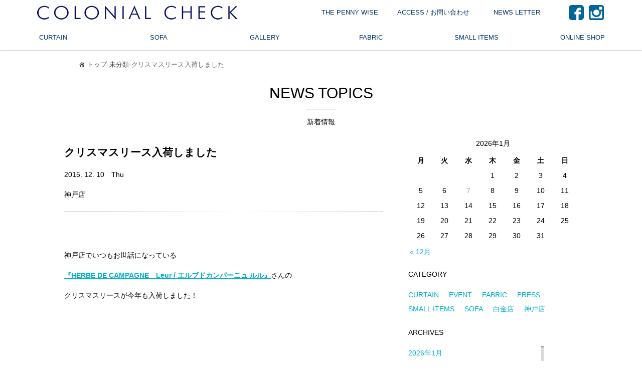

--- FILE ---
content_type: text/html; charset=UTF-8
request_url: https://www.colonialcheck.com/news/%E3%82%AF%E3%83%AA%E3%82%B9%E3%83%9E%E3%82%B9%E3%83%AA%E3%83%BC%E3%82%B9%E5%85%A5%E8%8D%B7%E3%81%97%E3%81%BE%E3%81%97%E3%81%9F/
body_size: 21347
content:
<!DOCTYPE html>
<html dir="ltr" lang="ja" prefix="og: https://ogp.me/ns#" class="no-js">
<head>
<!-- Google Tag Manager -->
<script>(function(w,d,s,l,i){w[l]=w[l]||[];w[l].push({'gtm.start':
new Date().getTime(),event:'gtm.js'});var f=d.getElementsByTagName(s)[0],
j=d.createElement(s),dl=l!='dataLayer'?'&l='+l:'';j.async=true;j.src=
'https://www.googletagmanager.com/gtm.js?id='+i+dl;f.parentNode.insertBefore(j,f);
})(window,document,'script','dataLayer','GTM-59X7XNCS');</script>
<!-- End Google Tag Manager -->
	<meta charset="UTF-8">
	<meta name="viewport" content="width=device-width, initial-scale=1.0, user-scalable=yes">
		<meta name="keywords" content="クリスマスリース入荷しました | オーダーカーテン＆オーダーソファのコロニアルチェックオーダーカーテン＆オーダーソファのコロニアルチェック">
		<link rel="profile" href="https://gmpg.org/xfn/11">
	<link rel="pingback" href="https://www.colonialcheck.com/xmlrpc.php">
	<link rel="shortcut icon" href="https://www.colonialcheck.com/wp-content/themes/colonialcheck/images/favicon.ico">
<link href="https://www.colonialcheck.com/wp-content/themes/colonialcheck/css/colonialcheck.css?ver=1764043130" rel="stylesheet" type="text/css" />
	<link href="https://www.colonialcheck.com/wp-content/themes/colonialcheck/css/responsive.css?ver=1.2" rel="stylesheet" type="text/css" />
<style>
/* 初期状態：透明で下にずらしておく */
.fadein {
  opacity: 0;
  transform: translateY(30px);
  transition: all 0.8s ease-out;
  /* ※ display プロパティは変更しない */
}

/* 表示状態：visibleクラス付与後に不透明に */
.fadein.visible {
  opacity: 1;
  transform: translateY(0);
}

</style>

<script>(function(html){html.className = html.className.replace(/\bno-js\b/,'js')})(document.documentElement);</script>
<title>クリスマスリース入荷しました | オーダーカーテン＆オーダーソファのコロニアルチェック</title>

		<!-- All in One SEO 4.9.3 - aioseo.com -->
	<meta name="description" content="神戸店でいつもお世話になっている 『HERBE DE CAMPAGNE Leur / エルブドカ" />
	<meta name="robots" content="max-image-preview:large" />
	<meta name="google-site-verification" content="0L1yROayoukaO70qO0bMj_FU4ekz7odTDKWOq_Zmdjc" />
	<link rel="canonical" href="https://www.colonialcheck.com/news/%e3%82%af%e3%83%aa%e3%82%b9%e3%83%9e%e3%82%b9%e3%83%aa%e3%83%bc%e3%82%b9%e5%85%a5%e8%8d%b7%e3%81%97%e3%81%be%e3%81%97%e3%81%9f/" />
	<meta name="generator" content="All in One SEO (AIOSEO) 4.9.3" />
		<meta property="og:locale" content="ja_JP" />
		<meta property="og:site_name" content="オーダーカーテン＆オーダーソファのコロニアルチェック | COLONIAL CHECK" />
		<meta property="og:type" content="article" />
		<meta property="og:title" content="クリスマスリース入荷しました | オーダーカーテン＆オーダーソファのコロニアルチェック" />
		<meta property="og:description" content="神戸店でいつもお世話になっている 『HERBE DE CAMPAGNE Leur / エルブドカ" />
		<meta property="og:url" content="https://www.colonialcheck.com/news/%e3%82%af%e3%83%aa%e3%82%b9%e3%83%9e%e3%82%b9%e3%83%aa%e3%83%bc%e3%82%b9%e5%85%a5%e8%8d%b7%e3%81%97%e3%81%be%e3%81%97%e3%81%9f/" />
		<meta property="og:image" content="https://www.colonialcheck.com/wp-content/uploads/2016/05/a98b1120712ae2558c294773114e59b31-2.jpg" />
		<meta property="og:image:secure_url" content="https://www.colonialcheck.com/wp-content/uploads/2016/05/a98b1120712ae2558c294773114e59b31-2.jpg" />
		<meta property="og:image:width" content="600" />
		<meta property="og:image:height" content="439" />
		<meta property="article:published_time" content="2015-12-10T07:47:17+00:00" />
		<meta property="article:modified_time" content="2016-06-15T03:20:05+00:00" />
		<meta property="article:publisher" content="https://www.facebook.com/COLONIAL.CHECK" />
		<script type="application/ld+json" class="aioseo-schema">
			{"@context":"https:\/\/schema.org","@graph":[{"@type":"BreadcrumbList","@id":"https:\/\/www.colonialcheck.com\/news\/%e3%82%af%e3%83%aa%e3%82%b9%e3%83%9e%e3%82%b9%e3%83%aa%e3%83%bc%e3%82%b9%e5%85%a5%e8%8d%b7%e3%81%97%e3%81%be%e3%81%97%e3%81%9f\/#breadcrumblist","itemListElement":[{"@type":"ListItem","@id":"https:\/\/www.colonialcheck.com#listItem","position":1,"name":"\u30db\u30fc\u30e0","item":"https:\/\/www.colonialcheck.com","nextItem":{"@type":"ListItem","@id":"https:\/\/www.colonialcheck.com\/news_category\/newsletter02\/#listItem","name":"\u795e\u6238\u5e97"}},{"@type":"ListItem","@id":"https:\/\/www.colonialcheck.com\/news_category\/newsletter02\/#listItem","position":2,"name":"\u795e\u6238\u5e97","item":"https:\/\/www.colonialcheck.com\/news_category\/newsletter02\/","nextItem":{"@type":"ListItem","@id":"https:\/\/www.colonialcheck.com\/news\/%e3%82%af%e3%83%aa%e3%82%b9%e3%83%9e%e3%82%b9%e3%83%aa%e3%83%bc%e3%82%b9%e5%85%a5%e8%8d%b7%e3%81%97%e3%81%be%e3%81%97%e3%81%9f\/#listItem","name":"\u30af\u30ea\u30b9\u30de\u30b9\u30ea\u30fc\u30b9\u5165\u8377\u3057\u307e\u3057\u305f"},"previousItem":{"@type":"ListItem","@id":"https:\/\/www.colonialcheck.com#listItem","name":"\u30db\u30fc\u30e0"}},{"@type":"ListItem","@id":"https:\/\/www.colonialcheck.com\/news\/%e3%82%af%e3%83%aa%e3%82%b9%e3%83%9e%e3%82%b9%e3%83%aa%e3%83%bc%e3%82%b9%e5%85%a5%e8%8d%b7%e3%81%97%e3%81%be%e3%81%97%e3%81%9f\/#listItem","position":3,"name":"\u30af\u30ea\u30b9\u30de\u30b9\u30ea\u30fc\u30b9\u5165\u8377\u3057\u307e\u3057\u305f","previousItem":{"@type":"ListItem","@id":"https:\/\/www.colonialcheck.com\/news_category\/newsletter02\/#listItem","name":"\u795e\u6238\u5e97"}}]},{"@type":"Organization","@id":"https:\/\/www.colonialcheck.com\/#organization","name":"COLONIAL CHECK\u3000\u767d\u91d1\u5e97","description":"COLONIAL CHECK","url":"https:\/\/www.colonialcheck.com\/","telephone":"+81334494568","logo":{"@type":"ImageObject","url":"https:\/\/www.colonialcheck.com\/wp-content\/uploads\/2021\/10\/colonialcheck_logo.png","@id":"https:\/\/www.colonialcheck.com\/news\/%e3%82%af%e3%83%aa%e3%82%b9%e3%83%9e%e3%82%b9%e3%83%aa%e3%83%bc%e3%82%b9%e5%85%a5%e8%8d%b7%e3%81%97%e3%81%be%e3%81%97%e3%81%9f\/#organizationLogo","width":600,"height":91},"image":{"@id":"https:\/\/www.colonialcheck.com\/news\/%e3%82%af%e3%83%aa%e3%82%b9%e3%83%9e%e3%82%b9%e3%83%aa%e3%83%bc%e3%82%b9%e5%85%a5%e8%8d%b7%e3%81%97%e3%81%be%e3%81%97%e3%81%9f\/#organizationLogo"},"sameAs":["https:\/\/www.facebook.com\/COLONIAL.CHECK","https:\/\/www.instagram.com\/colonialcheck\/"]},{"@type":"WebPage","@id":"https:\/\/www.colonialcheck.com\/news\/%e3%82%af%e3%83%aa%e3%82%b9%e3%83%9e%e3%82%b9%e3%83%aa%e3%83%bc%e3%82%b9%e5%85%a5%e8%8d%b7%e3%81%97%e3%81%be%e3%81%97%e3%81%9f\/#webpage","url":"https:\/\/www.colonialcheck.com\/news\/%e3%82%af%e3%83%aa%e3%82%b9%e3%83%9e%e3%82%b9%e3%83%aa%e3%83%bc%e3%82%b9%e5%85%a5%e8%8d%b7%e3%81%97%e3%81%be%e3%81%97%e3%81%9f\/","name":"\u30af\u30ea\u30b9\u30de\u30b9\u30ea\u30fc\u30b9\u5165\u8377\u3057\u307e\u3057\u305f | \u30aa\u30fc\u30c0\u30fc\u30ab\u30fc\u30c6\u30f3\uff06\u30aa\u30fc\u30c0\u30fc\u30bd\u30d5\u30a1\u306e\u30b3\u30ed\u30cb\u30a2\u30eb\u30c1\u30a7\u30c3\u30af","description":"\u795e\u6238\u5e97\u3067\u3044\u3064\u3082\u304a\u4e16\u8a71\u306b\u306a\u3063\u3066\u3044\u308b \u300eHERBE DE CAMPAGNE Leur \/ \u30a8\u30eb\u30d6\u30c9\u30ab","inLanguage":"ja","isPartOf":{"@id":"https:\/\/www.colonialcheck.com\/#website"},"breadcrumb":{"@id":"https:\/\/www.colonialcheck.com\/news\/%e3%82%af%e3%83%aa%e3%82%b9%e3%83%9e%e3%82%b9%e3%83%aa%e3%83%bc%e3%82%b9%e5%85%a5%e8%8d%b7%e3%81%97%e3%81%be%e3%81%97%e3%81%9f\/#breadcrumblist"},"image":{"@type":"ImageObject","url":"https:\/\/www.colonialcheck.com\/wp-content\/uploads\/2016\/05\/a98b1120712ae2558c294773114e59b31-2.jpg","@id":"https:\/\/www.colonialcheck.com\/news\/%e3%82%af%e3%83%aa%e3%82%b9%e3%83%9e%e3%82%b9%e3%83%aa%e3%83%bc%e3%82%b9%e5%85%a5%e8%8d%b7%e3%81%97%e3%81%be%e3%81%97%e3%81%9f\/#mainImage","width":600,"height":439},"primaryImageOfPage":{"@id":"https:\/\/www.colonialcheck.com\/news\/%e3%82%af%e3%83%aa%e3%82%b9%e3%83%9e%e3%82%b9%e3%83%aa%e3%83%bc%e3%82%b9%e5%85%a5%e8%8d%b7%e3%81%97%e3%81%be%e3%81%97%e3%81%9f\/#mainImage"},"datePublished":"2015-12-10T16:47:17+09:00","dateModified":"2016-06-15T12:20:05+09:00"},{"@type":"WebSite","@id":"https:\/\/www.colonialcheck.com\/#website","url":"https:\/\/www.colonialcheck.com\/","name":"\u30b3\u30ed\u30cb\u30a2\u30eb\u30c1\u30a7\u30c3\u30af \u30aa\u30fc\u30c0\u30fc\u30ab\u30fc\u30c6\u30f3\uff06\u30aa\u30fc\u30c0\u30fc\u30bd\u30d5\u30a1","description":"COLONIAL CHECK","inLanguage":"ja","publisher":{"@id":"https:\/\/www.colonialcheck.com\/#organization"}}]}
		</script>
		<!-- All in One SEO -->

<link rel='dns-prefetch' href='//yubinbango.github.io' />
<link rel='dns-prefetch' href='//fonts.googleapis.com' />
<link rel="alternate" type="application/rss+xml" title="オーダーカーテン＆オーダーソファのコロニアルチェック &raquo; フィード" href="https://www.colonialcheck.com/feed/" />
<link rel="alternate" type="application/rss+xml" title="オーダーカーテン＆オーダーソファのコロニアルチェック &raquo; コメントフィード" href="https://www.colonialcheck.com/comments/feed/" />
<link rel="alternate" title="oEmbed (JSON)" type="application/json+oembed" href="https://www.colonialcheck.com/wp-json/oembed/1.0/embed?url=https%3A%2F%2Fwww.colonialcheck.com%2Fnews%2F%25e3%2582%25af%25e3%2583%25aa%25e3%2582%25b9%25e3%2583%259e%25e3%2582%25b9%25e3%2583%25aa%25e3%2583%25bc%25e3%2582%25b9%25e5%2585%25a5%25e8%258d%25b7%25e3%2581%2597%25e3%2581%25be%25e3%2581%2597%25e3%2581%259f%2F" />
<link rel="alternate" title="oEmbed (XML)" type="text/xml+oembed" href="https://www.colonialcheck.com/wp-json/oembed/1.0/embed?url=https%3A%2F%2Fwww.colonialcheck.com%2Fnews%2F%25e3%2582%25af%25e3%2583%25aa%25e3%2582%25b9%25e3%2583%259e%25e3%2582%25b9%25e3%2583%25aa%25e3%2583%25bc%25e3%2582%25b9%25e5%2585%25a5%25e8%258d%25b7%25e3%2581%2597%25e3%2581%25be%25e3%2581%2597%25e3%2581%259f%2F&#038;format=xml" />
<style id='wp-img-auto-sizes-contain-inline-css' type='text/css'>
img:is([sizes=auto i],[sizes^="auto," i]){contain-intrinsic-size:3000px 1500px}
/*# sourceURL=wp-img-auto-sizes-contain-inline-css */
</style>
<style id='wp-emoji-styles-inline-css' type='text/css'>

	img.wp-smiley, img.emoji {
		display: inline !important;
		border: none !important;
		box-shadow: none !important;
		height: 1em !important;
		width: 1em !important;
		margin: 0 0.07em !important;
		vertical-align: -0.1em !important;
		background: none !important;
		padding: 0 !important;
	}
/*# sourceURL=wp-emoji-styles-inline-css */
</style>
<style id='wp-block-library-inline-css' type='text/css'>
:root{--wp-block-synced-color:#7a00df;--wp-block-synced-color--rgb:122,0,223;--wp-bound-block-color:var(--wp-block-synced-color);--wp-editor-canvas-background:#ddd;--wp-admin-theme-color:#007cba;--wp-admin-theme-color--rgb:0,124,186;--wp-admin-theme-color-darker-10:#006ba1;--wp-admin-theme-color-darker-10--rgb:0,107,160.5;--wp-admin-theme-color-darker-20:#005a87;--wp-admin-theme-color-darker-20--rgb:0,90,135;--wp-admin-border-width-focus:2px}@media (min-resolution:192dpi){:root{--wp-admin-border-width-focus:1.5px}}.wp-element-button{cursor:pointer}:root .has-very-light-gray-background-color{background-color:#eee}:root .has-very-dark-gray-background-color{background-color:#313131}:root .has-very-light-gray-color{color:#eee}:root .has-very-dark-gray-color{color:#313131}:root .has-vivid-green-cyan-to-vivid-cyan-blue-gradient-background{background:linear-gradient(135deg,#00d084,#0693e3)}:root .has-purple-crush-gradient-background{background:linear-gradient(135deg,#34e2e4,#4721fb 50%,#ab1dfe)}:root .has-hazy-dawn-gradient-background{background:linear-gradient(135deg,#faaca8,#dad0ec)}:root .has-subdued-olive-gradient-background{background:linear-gradient(135deg,#fafae1,#67a671)}:root .has-atomic-cream-gradient-background{background:linear-gradient(135deg,#fdd79a,#004a59)}:root .has-nightshade-gradient-background{background:linear-gradient(135deg,#330968,#31cdcf)}:root .has-midnight-gradient-background{background:linear-gradient(135deg,#020381,#2874fc)}:root{--wp--preset--font-size--normal:16px;--wp--preset--font-size--huge:42px}.has-regular-font-size{font-size:1em}.has-larger-font-size{font-size:2.625em}.has-normal-font-size{font-size:var(--wp--preset--font-size--normal)}.has-huge-font-size{font-size:var(--wp--preset--font-size--huge)}.has-text-align-center{text-align:center}.has-text-align-left{text-align:left}.has-text-align-right{text-align:right}.has-fit-text{white-space:nowrap!important}#end-resizable-editor-section{display:none}.aligncenter{clear:both}.items-justified-left{justify-content:flex-start}.items-justified-center{justify-content:center}.items-justified-right{justify-content:flex-end}.items-justified-space-between{justify-content:space-between}.screen-reader-text{border:0;clip-path:inset(50%);height:1px;margin:-1px;overflow:hidden;padding:0;position:absolute;width:1px;word-wrap:normal!important}.screen-reader-text:focus{background-color:#ddd;clip-path:none;color:#444;display:block;font-size:1em;height:auto;left:5px;line-height:normal;padding:15px 23px 14px;text-decoration:none;top:5px;width:auto;z-index:100000}html :where(.has-border-color){border-style:solid}html :where([style*=border-top-color]){border-top-style:solid}html :where([style*=border-right-color]){border-right-style:solid}html :where([style*=border-bottom-color]){border-bottom-style:solid}html :where([style*=border-left-color]){border-left-style:solid}html :where([style*=border-width]){border-style:solid}html :where([style*=border-top-width]){border-top-style:solid}html :where([style*=border-right-width]){border-right-style:solid}html :where([style*=border-bottom-width]){border-bottom-style:solid}html :where([style*=border-left-width]){border-left-style:solid}html :where(img[class*=wp-image-]){height:auto;max-width:100%}:where(figure){margin:0 0 1em}html :where(.is-position-sticky){--wp-admin--admin-bar--position-offset:var(--wp-admin--admin-bar--height,0px)}@media screen and (max-width:600px){html :where(.is-position-sticky){--wp-admin--admin-bar--position-offset:0px}}

/*# sourceURL=wp-block-library-inline-css */
</style><style id='global-styles-inline-css' type='text/css'>
:root{--wp--preset--aspect-ratio--square: 1;--wp--preset--aspect-ratio--4-3: 4/3;--wp--preset--aspect-ratio--3-4: 3/4;--wp--preset--aspect-ratio--3-2: 3/2;--wp--preset--aspect-ratio--2-3: 2/3;--wp--preset--aspect-ratio--16-9: 16/9;--wp--preset--aspect-ratio--9-16: 9/16;--wp--preset--color--black: #000000;--wp--preset--color--cyan-bluish-gray: #abb8c3;--wp--preset--color--white: #ffffff;--wp--preset--color--pale-pink: #f78da7;--wp--preset--color--vivid-red: #cf2e2e;--wp--preset--color--luminous-vivid-orange: #ff6900;--wp--preset--color--luminous-vivid-amber: #fcb900;--wp--preset--color--light-green-cyan: #7bdcb5;--wp--preset--color--vivid-green-cyan: #00d084;--wp--preset--color--pale-cyan-blue: #8ed1fc;--wp--preset--color--vivid-cyan-blue: #0693e3;--wp--preset--color--vivid-purple: #9b51e0;--wp--preset--gradient--vivid-cyan-blue-to-vivid-purple: linear-gradient(135deg,rgb(6,147,227) 0%,rgb(155,81,224) 100%);--wp--preset--gradient--light-green-cyan-to-vivid-green-cyan: linear-gradient(135deg,rgb(122,220,180) 0%,rgb(0,208,130) 100%);--wp--preset--gradient--luminous-vivid-amber-to-luminous-vivid-orange: linear-gradient(135deg,rgb(252,185,0) 0%,rgb(255,105,0) 100%);--wp--preset--gradient--luminous-vivid-orange-to-vivid-red: linear-gradient(135deg,rgb(255,105,0) 0%,rgb(207,46,46) 100%);--wp--preset--gradient--very-light-gray-to-cyan-bluish-gray: linear-gradient(135deg,rgb(238,238,238) 0%,rgb(169,184,195) 100%);--wp--preset--gradient--cool-to-warm-spectrum: linear-gradient(135deg,rgb(74,234,220) 0%,rgb(151,120,209) 20%,rgb(207,42,186) 40%,rgb(238,44,130) 60%,rgb(251,105,98) 80%,rgb(254,248,76) 100%);--wp--preset--gradient--blush-light-purple: linear-gradient(135deg,rgb(255,206,236) 0%,rgb(152,150,240) 100%);--wp--preset--gradient--blush-bordeaux: linear-gradient(135deg,rgb(254,205,165) 0%,rgb(254,45,45) 50%,rgb(107,0,62) 100%);--wp--preset--gradient--luminous-dusk: linear-gradient(135deg,rgb(255,203,112) 0%,rgb(199,81,192) 50%,rgb(65,88,208) 100%);--wp--preset--gradient--pale-ocean: linear-gradient(135deg,rgb(255,245,203) 0%,rgb(182,227,212) 50%,rgb(51,167,181) 100%);--wp--preset--gradient--electric-grass: linear-gradient(135deg,rgb(202,248,128) 0%,rgb(113,206,126) 100%);--wp--preset--gradient--midnight: linear-gradient(135deg,rgb(2,3,129) 0%,rgb(40,116,252) 100%);--wp--preset--font-size--small: 13px;--wp--preset--font-size--medium: 20px;--wp--preset--font-size--large: 36px;--wp--preset--font-size--x-large: 42px;--wp--preset--spacing--20: 0.44rem;--wp--preset--spacing--30: 0.67rem;--wp--preset--spacing--40: 1rem;--wp--preset--spacing--50: 1.5rem;--wp--preset--spacing--60: 2.25rem;--wp--preset--spacing--70: 3.38rem;--wp--preset--spacing--80: 5.06rem;--wp--preset--shadow--natural: 6px 6px 9px rgba(0, 0, 0, 0.2);--wp--preset--shadow--deep: 12px 12px 50px rgba(0, 0, 0, 0.4);--wp--preset--shadow--sharp: 6px 6px 0px rgba(0, 0, 0, 0.2);--wp--preset--shadow--outlined: 6px 6px 0px -3px rgb(255, 255, 255), 6px 6px rgb(0, 0, 0);--wp--preset--shadow--crisp: 6px 6px 0px rgb(0, 0, 0);}:where(.is-layout-flex){gap: 0.5em;}:where(.is-layout-grid){gap: 0.5em;}body .is-layout-flex{display: flex;}.is-layout-flex{flex-wrap: wrap;align-items: center;}.is-layout-flex > :is(*, div){margin: 0;}body .is-layout-grid{display: grid;}.is-layout-grid > :is(*, div){margin: 0;}:where(.wp-block-columns.is-layout-flex){gap: 2em;}:where(.wp-block-columns.is-layout-grid){gap: 2em;}:where(.wp-block-post-template.is-layout-flex){gap: 1.25em;}:where(.wp-block-post-template.is-layout-grid){gap: 1.25em;}.has-black-color{color: var(--wp--preset--color--black) !important;}.has-cyan-bluish-gray-color{color: var(--wp--preset--color--cyan-bluish-gray) !important;}.has-white-color{color: var(--wp--preset--color--white) !important;}.has-pale-pink-color{color: var(--wp--preset--color--pale-pink) !important;}.has-vivid-red-color{color: var(--wp--preset--color--vivid-red) !important;}.has-luminous-vivid-orange-color{color: var(--wp--preset--color--luminous-vivid-orange) !important;}.has-luminous-vivid-amber-color{color: var(--wp--preset--color--luminous-vivid-amber) !important;}.has-light-green-cyan-color{color: var(--wp--preset--color--light-green-cyan) !important;}.has-vivid-green-cyan-color{color: var(--wp--preset--color--vivid-green-cyan) !important;}.has-pale-cyan-blue-color{color: var(--wp--preset--color--pale-cyan-blue) !important;}.has-vivid-cyan-blue-color{color: var(--wp--preset--color--vivid-cyan-blue) !important;}.has-vivid-purple-color{color: var(--wp--preset--color--vivid-purple) !important;}.has-black-background-color{background-color: var(--wp--preset--color--black) !important;}.has-cyan-bluish-gray-background-color{background-color: var(--wp--preset--color--cyan-bluish-gray) !important;}.has-white-background-color{background-color: var(--wp--preset--color--white) !important;}.has-pale-pink-background-color{background-color: var(--wp--preset--color--pale-pink) !important;}.has-vivid-red-background-color{background-color: var(--wp--preset--color--vivid-red) !important;}.has-luminous-vivid-orange-background-color{background-color: var(--wp--preset--color--luminous-vivid-orange) !important;}.has-luminous-vivid-amber-background-color{background-color: var(--wp--preset--color--luminous-vivid-amber) !important;}.has-light-green-cyan-background-color{background-color: var(--wp--preset--color--light-green-cyan) !important;}.has-vivid-green-cyan-background-color{background-color: var(--wp--preset--color--vivid-green-cyan) !important;}.has-pale-cyan-blue-background-color{background-color: var(--wp--preset--color--pale-cyan-blue) !important;}.has-vivid-cyan-blue-background-color{background-color: var(--wp--preset--color--vivid-cyan-blue) !important;}.has-vivid-purple-background-color{background-color: var(--wp--preset--color--vivid-purple) !important;}.has-black-border-color{border-color: var(--wp--preset--color--black) !important;}.has-cyan-bluish-gray-border-color{border-color: var(--wp--preset--color--cyan-bluish-gray) !important;}.has-white-border-color{border-color: var(--wp--preset--color--white) !important;}.has-pale-pink-border-color{border-color: var(--wp--preset--color--pale-pink) !important;}.has-vivid-red-border-color{border-color: var(--wp--preset--color--vivid-red) !important;}.has-luminous-vivid-orange-border-color{border-color: var(--wp--preset--color--luminous-vivid-orange) !important;}.has-luminous-vivid-amber-border-color{border-color: var(--wp--preset--color--luminous-vivid-amber) !important;}.has-light-green-cyan-border-color{border-color: var(--wp--preset--color--light-green-cyan) !important;}.has-vivid-green-cyan-border-color{border-color: var(--wp--preset--color--vivid-green-cyan) !important;}.has-pale-cyan-blue-border-color{border-color: var(--wp--preset--color--pale-cyan-blue) !important;}.has-vivid-cyan-blue-border-color{border-color: var(--wp--preset--color--vivid-cyan-blue) !important;}.has-vivid-purple-border-color{border-color: var(--wp--preset--color--vivid-purple) !important;}.has-vivid-cyan-blue-to-vivid-purple-gradient-background{background: var(--wp--preset--gradient--vivid-cyan-blue-to-vivid-purple) !important;}.has-light-green-cyan-to-vivid-green-cyan-gradient-background{background: var(--wp--preset--gradient--light-green-cyan-to-vivid-green-cyan) !important;}.has-luminous-vivid-amber-to-luminous-vivid-orange-gradient-background{background: var(--wp--preset--gradient--luminous-vivid-amber-to-luminous-vivid-orange) !important;}.has-luminous-vivid-orange-to-vivid-red-gradient-background{background: var(--wp--preset--gradient--luminous-vivid-orange-to-vivid-red) !important;}.has-very-light-gray-to-cyan-bluish-gray-gradient-background{background: var(--wp--preset--gradient--very-light-gray-to-cyan-bluish-gray) !important;}.has-cool-to-warm-spectrum-gradient-background{background: var(--wp--preset--gradient--cool-to-warm-spectrum) !important;}.has-blush-light-purple-gradient-background{background: var(--wp--preset--gradient--blush-light-purple) !important;}.has-blush-bordeaux-gradient-background{background: var(--wp--preset--gradient--blush-bordeaux) !important;}.has-luminous-dusk-gradient-background{background: var(--wp--preset--gradient--luminous-dusk) !important;}.has-pale-ocean-gradient-background{background: var(--wp--preset--gradient--pale-ocean) !important;}.has-electric-grass-gradient-background{background: var(--wp--preset--gradient--electric-grass) !important;}.has-midnight-gradient-background{background: var(--wp--preset--gradient--midnight) !important;}.has-small-font-size{font-size: var(--wp--preset--font-size--small) !important;}.has-medium-font-size{font-size: var(--wp--preset--font-size--medium) !important;}.has-large-font-size{font-size: var(--wp--preset--font-size--large) !important;}.has-x-large-font-size{font-size: var(--wp--preset--font-size--x-large) !important;}
/*# sourceURL=global-styles-inline-css */
</style>

<style id='classic-theme-styles-inline-css' type='text/css'>
/*! This file is auto-generated */
.wp-block-button__link{color:#fff;background-color:#32373c;border-radius:9999px;box-shadow:none;text-decoration:none;padding:calc(.667em + 2px) calc(1.333em + 2px);font-size:1.125em}.wp-block-file__button{background:#32373c;color:#fff;text-decoration:none}
/*# sourceURL=/wp-includes/css/classic-themes.min.css */
</style>
<link rel='stylesheet' id='twentysixteen-fonts-css' href='https://fonts.googleapis.com/css?family=Merriweather%3A400%2C700%2C900%2C400italic%2C700italic%2C900italic%7CMontserrat%3A400%2C700%7CInconsolata%3A400&#038;subset=latin%2Clatin-ext' type='text/css' media='all' />
<link rel='stylesheet' id='genericons-css' href='https://www.colonialcheck.com/wp-content/themes/colonialcheck/genericons/genericons.css?ver=3.4.1' type='text/css' media='all' />
<link rel='stylesheet' id='twentysixteen-style-css' href='https://www.colonialcheck.com/wp-content/themes/colonialcheck/style.css?ver=6.9' type='text/css' media='all' />
<link rel='stylesheet' id='dashicons-css' href='https://www.colonialcheck.com/wp-includes/css/dashicons.min.css?ver=6.9' type='text/css' media='all' />
<script type="text/javascript" src="https://www.colonialcheck.com/wp-includes/js/jquery/jquery.min.js?ver=3.7.1" id="jquery-core-js"></script>
<script type="text/javascript" src="https://www.colonialcheck.com/wp-includes/js/jquery/jquery-migrate.min.js?ver=3.4.1" id="jquery-migrate-js"></script>
<link rel="https://api.w.org/" href="https://www.colonialcheck.com/wp-json/" /><link rel="EditURI" type="application/rsd+xml" title="RSD" href="https://www.colonialcheck.com/xmlrpc.php?rsd" />
<meta name="generator" content="WordPress 6.9" />
<link rel='shortlink' href='https://www.colonialcheck.com/?p=210993' />
<script type="text/javascript">
(function(url){
	if(/(?:Chrome\/26\.0\.1410\.63 Safari\/537\.31|WordfenceTestMonBot)/.test(navigator.userAgent)){ return; }
	var addEvent = function(evt, handler) {
		if (window.addEventListener) {
			document.addEventListener(evt, handler, false);
		} else if (window.attachEvent) {
			document.attachEvent('on' + evt, handler);
		}
	};
	var removeEvent = function(evt, handler) {
		if (window.removeEventListener) {
			document.removeEventListener(evt, handler, false);
		} else if (window.detachEvent) {
			document.detachEvent('on' + evt, handler);
		}
	};
	var evts = 'contextmenu dblclick drag dragend dragenter dragleave dragover dragstart drop keydown keypress keyup mousedown mousemove mouseout mouseover mouseup mousewheel scroll'.split(' ');
	var logHuman = function() {
		if (window.wfLogHumanRan) { return; }
		window.wfLogHumanRan = true;
		var wfscr = document.createElement('script');
		wfscr.type = 'text/javascript';
		wfscr.async = true;
		wfscr.src = url + '&r=' + Math.random();
		(document.getElementsByTagName('head')[0]||document.getElementsByTagName('body')[0]).appendChild(wfscr);
		for (var i = 0; i < evts.length; i++) {
			removeEvent(evts[i], logHuman);
		}
	};
	for (var i = 0; i < evts.length; i++) {
		addEvent(evts[i], logHuman);
	}
})('//www.colonialcheck.com/?wordfence_lh=1&hid=8ECE9347BE6E5C50BFA42ED68CB46DA5');
</script><style type="text/css">.recentcomments a{display:inline !important;padding:0 !important;margin:0 !important;}</style>		<style type="text/css" id="wp-custom-css">
			.grecaptcha-badge {
  z-index: 999;
}
		</style>
		</head>
<body id="%e3%82%af%e3%83%aa%e3%82%b9%e3%83%9e%e3%82%b9%e3%83%aa%e3%83%bc%e3%82%b9%e5%85%a5%e8%8d%b7%e3%81%97%e3%81%be%e3%81%97%e3%81%9f_" class="wp-singular news-template-default single single-news postid-210993 wp-theme-colonialcheck">
<!-- Google Tag Manager (noscript) -->
<noscript><iframe src="https://www.googletagmanager.com/ns.html?id=GTM-59X7XNCS"
height="0" width="0" style="display:none;visibility:hidden"></iframe></noscript>
<!-- End Google Tag Manager (noscript) --><div id="wrap">
<header id="header">
	<div class="headerInnerPc clearfix">
		<div class="headerTop">
						<div id="headerLogoPc"><a href="/"><img src="https://www.colonialcheck.com/wp-content/themes/colonialcheck/images/logoHeader.png" alt="オーダーカーテンのコロニアルチェック" height="50" width="450" /></a></div>
						<div id="snsNavi">
				<ul>
					<li class="headerFacebook"><a href="https://www.facebook.com/COLONIAL.CHECK" target="_blank"><img src="https://www.colonialcheck.com/wp-content/themes/colonialcheck/images/headerFacebook.png" alt="ColonialCheck Facebook" height="40" width="40" /></a></li>
					<li class="headerInstagram"><a href="https://www.instagram.com/colonialcheck/" target="_blank"><img src="https://www.colonialcheck.com/wp-content/themes/colonialcheck/images/headerInstagram.png" alt="ColonialCheck Instagram" height="40" width="40" /></a></li>
				</ul>
			</div>
		</div>
						<div class="headerMiddle">
			<div id="subNavi" class="area">
				<ul class="dropDownMenu">
										<li class="target"><a href="https://www.pennywise.co.jp/" target="_blank">THE PENNY WISE</a>											</li>
															<li class="target"><a href="/shop/">ACCESS / お問い合わせ</a>												<div class="menu">
							<div>
								<ul>
									<!-- 									<li class="wide">　</li> -->
																		<li><a href="/shop/コロニアルチェック白金店/"
									>
									コロニアルチェック白金店</a></li>
																		<li><a href="/shop/ザ・ペニーワイズ白金ショールーム/">ザ・ペニーワイズ白金ショールーム</a></li>
																											<li><a href="/shop/ザ・ペニーワイズ勝どきWARE HOUSE/">ザ・ペニーワイズ勝どきWARE HOUSE</a></li>
																											<li><a href="/contact/">お問い合わせ</a></li>
																																												</ul>
							</div>
						</div>
											</li>
										<li><a href="/newsletter/">NEWS LETTER</a></li>
				</ul>
			</div>
		</div>
		<div class="headerBottom">
			<div id="globalNavi" class="area">
				<ul class="dropDownMenu">
										<li class="target"><a href="/curtain/">CURTAIN</a>												<div class="menu"><!-- Group01 -->
							<div>
								<ul>
																		<li><a href="/curtain/">オーダーカーテン</a></li>
																		<li><a href="/curtain/カーテンスタイル/">カーテンスタイル</a></li>
																											<li><a href="/curtain/カーテンギャラリー/">カーテンギャラリー</a></li>
																											<li><a href="/fabrics/for-curtain/">カーテン用ファブリック</a></li>
																											<li><a href="/curtain/オーダーカーテンご注文までの流れ/">オーダーカーテンご注文までの流れ</a></li>
																											<li><a href="/curtain/オーダーカーテンのお打ち合わせ/">カーテンお打ち合わせ</a></li>
																											<li><a href="/curtain/measure/">カーテンサイズの測り方</a></li>
																											<li><a href="/curtain/スタイリングメジャーサービス/">スタイリングメジャーサービス</a></li>
																											<li><a href="/curtain/メジャーリングキット/">メジャーリングキット</a></li>
																											<li><a href="/curtain/estimate_curtain/">オーダーカーテンのお見積り（無料）</a></li>
																											<li><a href="/curtain/無料カットサンプルのご請求/">無料カットサンプルのご請求</a></li>
																																																					</ul>
							</div>
						</div>
											</li>
															<li class="target"><a href="/sofa/">SOFA</a>												<div class="menu"><!-- Group02 -->
							<div>
								<ul>
																		<li><a href="/sofa/">オーダーソファ</a></li>
																		<li><a href="/sofa/ソファスタイル/">ソファスタイル</a></li>
																											<li><a href="/sofa/ソファギャラリー/">ソファギャラリー</a></li>
																											<li><a href="/fabrics/for-sofa/">ソファ用ファブリック</a></li>
																											<li><a href="/sofa/ご注文までの流れ/">ご注文までの流れ</a></li>
																											<li><a href="/sofa/アフターケア/">アフターケア</a></li>
																											<li><a href="/sofa/estimate_sofa/">オーダーソファのお見積り（無料）</a></li>
																																																																																									</ul>
							</div>
						</div>
											</li>
															<li class="target"><a href="/gallery/">GALLERY</a>												<div class="menu"><!-- Group03 -->
							<div>
								<ul>
																		<li><a href="/gallery/カーテンギャラリー/">カーテンコーディネートギャラリー</a></li>
																		<li><a href="/gallery/ソファギャラリー/">ソファコーディネートギャラリー</a></li>
																											<li><a href="/gallery/ショップディスプレイ/">ショップディスプレイ</a></li>
																																																																																																																													</ul>
							</div>
						</div>
											</li>
															<li class="target"><a href="/fabrics/">FABRIC</a>												<div class="menu"><!-- Group04 -->
							<div>
								<ul>
																		<li><a href="/fabrics/">ファブリックTOP</a></li>
																		<li><a href="/fabrics/linen/">リネン素材</a></li>
																											<li><a href="/fabrics/cotton/">コットン素材</a></li>
																											<li><a href="/fabrics/for-curtain/">カーテン用ファブリック</a></li>
																											<li><a href="/fabrics/for-sofa/">ソファ用ファブリック</a></li>
																											<li><a href="/fabrics/plain-white//">無地ホワイト素材</a></li>
																											<li><a href="/fabrics/plain-natural/">無地ナチュナル素材</a></li>
																											<li><a href="/fabrics/plain-color/">無地カラー素材</a></li>
																											<li><a href="/fabrics/stripe-check/">ストライプ / チェック素材</a></li>
																											<li><a href="/fabrics/flower/">花柄素材</a></li>
																											<li><a href="/fabrics/muslin/">モスリン / レース素材</a></li>
																											<li><a href="/fabrics/カットサンプル/">カットサンプル請求</a></li>
																																												</ul>
							</div>
						</div>
											</li>
															<li class="target"><a href="/smallitems/">SMALL ITEMS</a>												<div class="menu"><!-- Group05 -->
							<div>
								<ul>
																		<li><a href="/smallitems/">スモールアイテムTOP</a></li>
																		<li><a href="/smallitems/ベッドリネン/">ベッドリネン</a></li>
																											<li><a href="/smallitems/クッション/">クッション</a></li>
																											<li><a href="/smallitems/テーブルリネン/">テーブルリネン</a></li>
																											<li><a href="/smallitems/エプロン/">エプロン</a></li>
																											<li><a href="/smallitems/バッグ/">バッグ</a></li>
																											<li><a href="/smallitems/ブランケット/">ブランケット</a></li>
									
																																												</ul>
							</div>
						</div>
											</li>
															<li class="target"><a href="http://pennywise-online.tokyo/" target="_blank">ONLINE SHOP</a>											</li>
									</ul>
			</div>
		</div>
					</div>
	<div class="headerInnerSp">
		<div id="headerLogoSp"><a href="/"><img src="https://www.colonialcheck.com/wp-content/themes/colonialcheck/images/logoHeader.png" alt="COLONIAL CHECK / コロニアルチェック" height="50" width="450" /></a></div>
		<a id="hamburger" class="Fixed" href="#menu"><span></span></a>
	</div>

</header>



<section id="singleNewsletter" class="section01 clearfix">
<div class="breadcrumb-wrapper"><nav class="breadcrumb"><a href="https://www.colonialcheck.com" class="breadcrumb-home"><span class="dashicons dashicons-admin-home"></span> トップ</a><span class="breadcrumb-separator">›</span><a href="https://www.colonialcheck.com/category/%e6%9c%aa%e5%88%86%e9%a1%9e/">未分類</a><span class="breadcrumb-separator">›</span>クリスマスリース入荷しました</nav></div>  <div class="sectionInner">
            <p class="sectionMainTitle"><span>News Topics</span></p>
    <p class="sectionSubTitle">新着情報</p>        		<div class="singleBox">
			<div id="main" class="singleBoxLeft">
				<h1>クリスマスリース入荷しました</h1>
				<p>2015. 12. 10　Thu</p>
    <p>
                    <span>神戸店</span>
            </p>
				<div class="singleText"><p>&nbsp;</p>
<p>神戸店でいつもお世話になっている</p>
<p><span style="text-decoration: underline;"><strong><a href="http://herbedecampagne.com/leur/index.html">『HERBE DE CAMPAGNE　Leur / エルブドカンパーニュ ルル』</a></strong></span>さんの</p>
<p>クリスマスリースが今年も入荷しました！</p>
<p>&nbsp;</p>
<p>&nbsp;</p>
<p>&nbsp;</p>
<p><a href="https://www.colonialcheck.com/wp-content/uploads/2015/12/a9bf44ae586bf9fc3d44d3df37885ef0.jpg"><img fetchpriority="high" decoding="async" class="alignnone size-full wp-image-10995" alt="クリスマスリース　グリーン1" src="https://www.colonialcheck.com/wp-content/uploads/2015/12/a9bf44ae586bf9fc3d44d3df37885ef0.jpg" width="600" height="450" /></a></p>
<p>&nbsp;</p>
<p>ユーカリの葉をベースにしたナチュラルリース</p>
<p>装飾でついている実は、丸くころんとしたポピーシードと小さな実はシルバーブルニアです。</p>
<p>フレッシュなユーカリの香りがとても心地よく、お部屋でほっとリラックス。</p>
<p>&nbsp;</p>
<p>日にちが経つとフレッシュだった葉はすこしづつドライになっていくので、</p>
<p>その変化を楽しみながら、クリスマス後も長く飾って頂く事ができます。</p>
<p>&nbsp;</p>
<p>Size   約30cm　×　30ｃｍ</p>
<p>Price  ￥4,500　+　tax</p>
<p>&nbsp;</p>
<p>&nbsp;</p>
<p><a href="https://www.colonialcheck.com/wp-content/uploads/2015/12/c4cd802b0dfd78356278f6bc6b1509181.jpg"><img decoding="async" class="alignnone size-full wp-image-11002" alt="ピンクペッパーベリー" src="https://www.colonialcheck.com/wp-content/uploads/2015/12/c4cd802b0dfd78356278f6bc6b1509181.jpg" width="600" height="450" /></a></p>
<p>&nbsp;</p>
<p>去年も大人気だったピンクペッパーベリーのリース。</p>
<p>小ぶりのサイズですが、裏側までペッパーベリーをふんだんに使っているので</p>
<p>存在感たっぷりなリースです。</p>
<p>&nbsp;</p>
<p>Size   約20cm　×　20ｃｍ</p>
<p>Price  ￥3,800　+　tax</p>
<p>&nbsp;</p>
<p>&nbsp;</p>
<p><a href="https://www.colonialcheck.com/wp-content/uploads/2015/12/R1046844.jpg"><img decoding="async" class="alignnone size-full wp-image-11001" alt="R1046844" src="https://www.colonialcheck.com/wp-content/uploads/2015/12/R1046844.jpg" width="500" height="615" /></a></p>
<p>&nbsp;</p>
<p>今年はピンクペッパーに加え、ゴールドカラーも入荷しています。</p>
<p>大人シックな雰囲気が、とてもお洒落で素敵ですよね。</p>
<p>&nbsp;</p>
<p>Size   約20cm　×　20ｃｍ</p>
<p>Price  ￥3,800　+　tax</p>
<p>&nbsp;</p>
<p>&nbsp;</p>
<p>&nbsp;</p>
<p><a href="https://www.colonialcheck.com/wp-content/uploads/2015/12/5b696a4e3013f959920a7a380de3d33a1.jpg"><img decoding="async" class="alignnone size-full wp-image-11003" alt="ピンクペッパー　アップ" src="https://www.colonialcheck.com/wp-content/uploads/2015/12/5b696a4e3013f959920a7a380de3d33a1.jpg" width="600" height="450" /></a></p>
<p>&nbsp;</p>
<p>&nbsp;</p>
<p>インテリアのワンポイントに、またご家族やご友人へのプレゼントにいかがでしょうか。</p>
<p>&nbsp;</p>
<p>&nbsp;</p>
<p>&nbsp;</p>
<p>※本製品は生花ですので、ご使用になる環境を問わず次第に変色していきます。</p>
<p>※風通しの良い日陰や直射日光の当たらない屋内でご使用ください。</p>
<p>※数量限定販売アイテムになります。</p>
<p>&nbsp;</p>
<p>&nbsp;</p>
<p>&nbsp;</p>
<p>お気軽にお問い合わせ下さい。</p>
<p>神戸店</p>
<p>TEL ／078-327-5343 　 E-mail ／<a href="mailto:kobe@pennywise.co.jp">kobe@pennywise.co.jp</a></p>
</div>

        <div class="clearfix">
          <h4>■ その他のNewsletter</h4>
          
                      <div class="grid">
              <figure class="nextprev effect-oscar">
                <div class="imageBox">
                                    <img width="600" height="705" src="https://www.colonialcheck.com/wp-content/uploads/2016/05/DSC_0061.jpg" class="attachment-post-thumbnail size-post-thumbnail wp-post-image" alt="" decoding="async" srcset="https://www.colonialcheck.com/wp-content/uploads/2016/05/DSC_0061.jpg 600w, https://www.colonialcheck.com/wp-content/uploads/2016/05/DSC_0061-255x300.jpg 255w, https://www.colonialcheck.com/wp-content/uploads/2016/05/DSC_0061-511x600.jpg 511w" sizes="(max-width: 709px) 85vw, (max-width: 909px) 67vw, (max-width: 984px) 60vw, (max-width: 1362px) 62vw, 840px" />                                  </div>
                <dl class="gridBox">
                  <dt class="gridDate"><< Next Newsletter</dt>
                  <dd class="gridTitle">フレンチシックなラブソファ　Patry１</dd>
                </dl>
                <figcaption>
                  <!-- <p class="viewMore">VIEW MORE</p> -->
                  <a href="https://www.colonialcheck.com/news/%e3%83%95%e3%83%ac%e3%83%b3%e3%83%81%e3%82%b7%e3%83%83%e3%82%af%e3%81%aa%e3%83%a9%e3%83%96%e3%82%bd%e3%83%95%e3%82%a1%e3%80%80patry%ef%bc%91/"></a>
                </figcaption>
              </figure>
            </div>
                                <div class="grid">
              <figure class="nextprev effect-oscar">
                <div class="imageBox">
                                    <img width="600" height="400" src="https://www.colonialcheck.com/wp-content/uploads/2016/05/DSC_0081.jpg" class="attachment-post-thumbnail size-post-thumbnail wp-post-image" alt="" decoding="async" srcset="https://www.colonialcheck.com/wp-content/uploads/2016/05/DSC_0081.jpg 600w, https://www.colonialcheck.com/wp-content/uploads/2016/05/DSC_0081-400x267.jpg 400w" sizes="(max-width: 709px) 85vw, (max-width: 909px) 67vw, (max-width: 984px) 60vw, (max-width: 1362px) 62vw, 840px" />                                  </div>
                <dl class="gridBox">
                  <dt class="gridDate">Prev Newsletter >></dt>
                  <dd class="gridTitle">秋色紫陽花と実もののモスリース　ワークショップのご報告</dd>
                </dl>
                <figcaption>
                  <!-- <p class="viewMore">VIEW MORE</p> -->
                  <a href="https://www.colonialcheck.com/news/%e7%a7%8b%e8%89%b2%e7%b4%ab%e9%99%bd%e8%8a%b1%e3%81%a8%e5%ae%9f%e3%82%82%e3%81%ae%e3%81%ae%e3%83%a2%e3%82%b9%e3%83%aa%e3%83%bc%e3%82%b9%e3%80%80%e3%83%af%e3%83%bc%e3%82%af%e3%82%b7%e3%83%a7%e3%83%83/"></a>
                </figcaption>
              </figure>
            </div>
                            </div>

			</div>
			<div id="sideWrap" class="singleBoxRight">
        <div id="side">
        <table id="wp-calendar">
    <caption>2026年1月</caption>
    <thead>
    <tr>
		<th scope="col" title="月曜日">月</th>
		<th scope="col" title="火曜日">火</th>
		<th scope="col" title="水曜日">水</th>
		<th scope="col" title="木曜日">木</th>
		<th scope="col" title="金曜日">金</th>
		<th scope="col" title="土曜日">土</th>
		<th scope="col" title="日曜日">日</th>
    </tr>
    </thead>

    <tfoot>
    <tr>
		<td colspan="3" id="prev"><a href="https://www.colonialcheck.com/2025/12/?post_type=news" title="View posts for 12月 2025">&laquo; 12月</a></td>
		<td class="pad">&nbsp;</td>
		<td colspan="3" id="next" class="pad">&nbsp;</td>
    </tr>
    </tfoot>

    <tbody>
    <tr>
		<td colspan="3" class="pad">&nbsp;</td><td>1</td><td>2</td><td>3</td><td>4</td>
	</tr>
	<tr>
		<td>5</td><td>6</td><td><a href="https://www.colonialcheck.com/2026/01/07/?post_type=news" title="ソファカバーで新鮮な空間づくりを">7</a></td><td>8</td><td>9</td><td>10</td><td>11</td>
	</tr>
	<tr>
		<td>12</td><td>13</td><td>14</td><td>15</td><td>16</td><td>17</td><td>18</td>
	</tr>
	<tr>
		<td>19</td><td>20</td><td>21</td><td>22</td><td>23</td><td>24</td><td>25</td>
	</tr>
	<tr>
		<td id="today">26</td><td>27</td><td>28</td><td>29</td><td>30</td><td>31</td>
		<td class="pad" colspan="1">&nbsp;</td>
	</tr>
	</tbody>
	</table>
        <p>CATEGORY</p>
        <ul id="categories" class="archivesList">
          	<li class="cat-item cat-item-43"><a href="https://www.colonialcheck.com/news_category/newsletter03/">CURTAIN</a>
</li>
	<li class="cat-item cat-item-47"><a href="https://www.colonialcheck.com/news_category/newsletter07/">EVENT</a>
</li>
	<li class="cat-item cat-item-45"><a href="https://www.colonialcheck.com/news_category/newsletter05/">FABRIC</a>
</li>
	<li class="cat-item cat-item-48"><a href="https://www.colonialcheck.com/news_category/newsletter08/">PRESS</a>
</li>
	<li class="cat-item cat-item-46"><a href="https://www.colonialcheck.com/news_category/newsletter06/">SMALL ITEMS</a>
</li>
	<li class="cat-item cat-item-44"><a href="https://www.colonialcheck.com/news_category/newsletter04/">SOFA</a>
</li>
	<li class="cat-item cat-item-41"><a href="https://www.colonialcheck.com/news_category/newsletter01/">白金店</a>
</li>
	<li class="cat-item cat-item-42"><a href="https://www.colonialcheck.com/news_category/newsletter02/">神戸店</a>
</li>
        </ul>

        <p>ARCHIVES</p>
        <div class="archivesBox">
          <ul class="archivesList">
            	<li><a href='https://www.colonialcheck.com/2026/01/?post_type=news'>2026年1月</a></li>
	<li><a href='https://www.colonialcheck.com/2025/12/?post_type=news'>2025年12月</a></li>
	<li><a href='https://www.colonialcheck.com/2025/11/?post_type=news'>2025年11月</a></li>
	<li><a href='https://www.colonialcheck.com/2025/10/?post_type=news'>2025年10月</a></li>
	<li><a href='https://www.colonialcheck.com/2025/09/?post_type=news'>2025年9月</a></li>
	<li><a href='https://www.colonialcheck.com/2025/08/?post_type=news'>2025年8月</a></li>
	<li><a href='https://www.colonialcheck.com/2025/07/?post_type=news'>2025年7月</a></li>
	<li><a href='https://www.colonialcheck.com/2025/06/?post_type=news'>2025年6月</a></li>
	<li><a href='https://www.colonialcheck.com/2025/05/?post_type=news'>2025年5月</a></li>
	<li><a href='https://www.colonialcheck.com/2025/04/?post_type=news'>2025年4月</a></li>
	<li><a href='https://www.colonialcheck.com/2025/03/?post_type=news'>2025年3月</a></li>
	<li><a href='https://www.colonialcheck.com/2025/02/?post_type=news'>2025年2月</a></li>
	<li><a href='https://www.colonialcheck.com/2025/01/?post_type=news'>2025年1月</a></li>
	<li><a href='https://www.colonialcheck.com/2024/12/?post_type=news'>2024年12月</a></li>
	<li><a href='https://www.colonialcheck.com/2024/11/?post_type=news'>2024年11月</a></li>
	<li><a href='https://www.colonialcheck.com/2024/10/?post_type=news'>2024年10月</a></li>
	<li><a href='https://www.colonialcheck.com/2024/09/?post_type=news'>2024年9月</a></li>
	<li><a href='https://www.colonialcheck.com/2024/07/?post_type=news'>2024年7月</a></li>
	<li><a href='https://www.colonialcheck.com/2024/06/?post_type=news'>2024年6月</a></li>
	<li><a href='https://www.colonialcheck.com/2024/05/?post_type=news'>2024年5月</a></li>
	<li><a href='https://www.colonialcheck.com/2024/04/?post_type=news'>2024年4月</a></li>
	<li><a href='https://www.colonialcheck.com/2024/03/?post_type=news'>2024年3月</a></li>
	<li><a href='https://www.colonialcheck.com/2023/07/?post_type=news'>2023年7月</a></li>
	<li><a href='https://www.colonialcheck.com/2023/03/?post_type=news'>2023年3月</a></li>
	<li><a href='https://www.colonialcheck.com/2022/12/?post_type=news'>2022年12月</a></li>
	<li><a href='https://www.colonialcheck.com/2022/10/?post_type=news'>2022年10月</a></li>
	<li><a href='https://www.colonialcheck.com/2022/09/?post_type=news'>2022年9月</a></li>
	<li><a href='https://www.colonialcheck.com/2022/07/?post_type=news'>2022年7月</a></li>
	<li><a href='https://www.colonialcheck.com/2022/06/?post_type=news'>2022年6月</a></li>
	<li><a href='https://www.colonialcheck.com/2022/05/?post_type=news'>2022年5月</a></li>
	<li><a href='https://www.colonialcheck.com/2022/04/?post_type=news'>2022年4月</a></li>
	<li><a href='https://www.colonialcheck.com/2022/03/?post_type=news'>2022年3月</a></li>
	<li><a href='https://www.colonialcheck.com/2022/02/?post_type=news'>2022年2月</a></li>
	<li><a href='https://www.colonialcheck.com/2022/01/?post_type=news'>2022年1月</a></li>
	<li><a href='https://www.colonialcheck.com/2021/12/?post_type=news'>2021年12月</a></li>
	<li><a href='https://www.colonialcheck.com/2021/11/?post_type=news'>2021年11月</a></li>
	<li><a href='https://www.colonialcheck.com/2021/10/?post_type=news'>2021年10月</a></li>
	<li><a href='https://www.colonialcheck.com/2021/09/?post_type=news'>2021年9月</a></li>
	<li><a href='https://www.colonialcheck.com/2021/08/?post_type=news'>2021年8月</a></li>
	<li><a href='https://www.colonialcheck.com/2021/05/?post_type=news'>2021年5月</a></li>
	<li><a href='https://www.colonialcheck.com/2021/04/?post_type=news'>2021年4月</a></li>
	<li><a href='https://www.colonialcheck.com/2021/03/?post_type=news'>2021年3月</a></li>
	<li><a href='https://www.colonialcheck.com/2021/02/?post_type=news'>2021年2月</a></li>
	<li><a href='https://www.colonialcheck.com/2020/12/?post_type=news'>2020年12月</a></li>
	<li><a href='https://www.colonialcheck.com/2020/11/?post_type=news'>2020年11月</a></li>
	<li><a href='https://www.colonialcheck.com/2018/11/?post_type=news'>2018年11月</a></li>
	<li><a href='https://www.colonialcheck.com/2018/10/?post_type=news'>2018年10月</a></li>
	<li><a href='https://www.colonialcheck.com/2018/09/?post_type=news'>2018年9月</a></li>
	<li><a href='https://www.colonialcheck.com/2018/08/?post_type=news'>2018年8月</a></li>
	<li><a href='https://www.colonialcheck.com/2018/07/?post_type=news'>2018年7月</a></li>
	<li><a href='https://www.colonialcheck.com/2018/06/?post_type=news'>2018年6月</a></li>
	<li><a href='https://www.colonialcheck.com/2018/05/?post_type=news'>2018年5月</a></li>
	<li><a href='https://www.colonialcheck.com/2018/04/?post_type=news'>2018年4月</a></li>
	<li><a href='https://www.colonialcheck.com/2018/03/?post_type=news'>2018年3月</a></li>
	<li><a href='https://www.colonialcheck.com/2018/02/?post_type=news'>2018年2月</a></li>
	<li><a href='https://www.colonialcheck.com/2018/01/?post_type=news'>2018年1月</a></li>
	<li><a href='https://www.colonialcheck.com/2017/12/?post_type=news'>2017年12月</a></li>
	<li><a href='https://www.colonialcheck.com/2017/11/?post_type=news'>2017年11月</a></li>
	<li><a href='https://www.colonialcheck.com/2017/10/?post_type=news'>2017年10月</a></li>
	<li><a href='https://www.colonialcheck.com/2017/09/?post_type=news'>2017年9月</a></li>
	<li><a href='https://www.colonialcheck.com/2017/08/?post_type=news'>2017年8月</a></li>
	<li><a href='https://www.colonialcheck.com/2017/07/?post_type=news'>2017年7月</a></li>
	<li><a href='https://www.colonialcheck.com/2017/06/?post_type=news'>2017年6月</a></li>
	<li><a href='https://www.colonialcheck.com/2017/05/?post_type=news'>2017年5月</a></li>
	<li><a href='https://www.colonialcheck.com/2017/04/?post_type=news'>2017年4月</a></li>
	<li><a href='https://www.colonialcheck.com/2017/03/?post_type=news'>2017年3月</a></li>
	<li><a href='https://www.colonialcheck.com/2017/02/?post_type=news'>2017年2月</a></li>
	<li><a href='https://www.colonialcheck.com/2017/01/?post_type=news'>2017年1月</a></li>
	<li><a href='https://www.colonialcheck.com/2016/12/?post_type=news'>2016年12月</a></li>
	<li><a href='https://www.colonialcheck.com/2016/11/?post_type=news'>2016年11月</a></li>
	<li><a href='https://www.colonialcheck.com/2016/10/?post_type=news'>2016年10月</a></li>
	<li><a href='https://www.colonialcheck.com/2016/09/?post_type=news'>2016年9月</a></li>
	<li><a href='https://www.colonialcheck.com/2016/08/?post_type=news'>2016年8月</a></li>
	<li><a href='https://www.colonialcheck.com/2016/07/?post_type=news'>2016年7月</a></li>
	<li><a href='https://www.colonialcheck.com/2016/06/?post_type=news'>2016年6月</a></li>
	<li><a href='https://www.colonialcheck.com/2016/05/?post_type=news'>2016年5月</a></li>
	<li><a href='https://www.colonialcheck.com/2016/04/?post_type=news'>2016年4月</a></li>
	<li><a href='https://www.colonialcheck.com/2016/03/?post_type=news'>2016年3月</a></li>
	<li><a href='https://www.colonialcheck.com/2016/02/?post_type=news'>2016年2月</a></li>
	<li><a href='https://www.colonialcheck.com/2016/01/?post_type=news'>2016年1月</a></li>
	<li><a href='https://www.colonialcheck.com/2015/12/?post_type=news'>2015年12月</a></li>
	<li><a href='https://www.colonialcheck.com/2015/11/?post_type=news'>2015年11月</a></li>
	<li><a href='https://www.colonialcheck.com/2015/10/?post_type=news'>2015年10月</a></li>
	<li><a href='https://www.colonialcheck.com/2015/09/?post_type=news'>2015年9月</a></li>
	<li><a href='https://www.colonialcheck.com/2015/08/?post_type=news'>2015年8月</a></li>
	<li><a href='https://www.colonialcheck.com/2015/07/?post_type=news'>2015年7月</a></li>
	<li><a href='https://www.colonialcheck.com/2015/06/?post_type=news'>2015年6月</a></li>
	<li><a href='https://www.colonialcheck.com/2015/05/?post_type=news'>2015年5月</a></li>
	<li><a href='https://www.colonialcheck.com/2015/04/?post_type=news'>2015年4月</a></li>
	<li><a href='https://www.colonialcheck.com/2015/03/?post_type=news'>2015年3月</a></li>
	<li><a href='https://www.colonialcheck.com/2015/02/?post_type=news'>2015年2月</a></li>
	<li><a href='https://www.colonialcheck.com/2014/12/?post_type=news'>2014年12月</a></li>
	<li><a href='https://www.colonialcheck.com/2014/11/?post_type=news'>2014年11月</a></li>
	<li><a href='https://www.colonialcheck.com/2014/10/?post_type=news'>2014年10月</a></li>
	<li><a href='https://www.colonialcheck.com/2014/09/?post_type=news'>2014年9月</a></li>
	<li><a href='https://www.colonialcheck.com/2014/08/?post_type=news'>2014年8月</a></li>
	<li><a href='https://www.colonialcheck.com/2014/07/?post_type=news'>2014年7月</a></li>
	<li><a href='https://www.colonialcheck.com/2014/06/?post_type=news'>2014年6月</a></li>
	<li><a href='https://www.colonialcheck.com/2014/05/?post_type=news'>2014年5月</a></li>
	<li><a href='https://www.colonialcheck.com/2014/04/?post_type=news'>2014年4月</a></li>
	<li><a href='https://www.colonialcheck.com/2014/03/?post_type=news'>2014年3月</a></li>
	<li><a href='https://www.colonialcheck.com/2014/02/?post_type=news'>2014年2月</a></li>
	<li><a href='https://www.colonialcheck.com/2014/01/?post_type=news'>2014年1月</a></li>
	<li><a href='https://www.colonialcheck.com/2013/12/?post_type=news'>2013年12月</a></li>
	<li><a href='https://www.colonialcheck.com/2013/11/?post_type=news'>2013年11月</a></li>
	<li><a href='https://www.colonialcheck.com/2013/10/?post_type=news'>2013年10月</a></li>
	<li><a href='https://www.colonialcheck.com/2013/09/?post_type=news'>2013年9月</a></li>
	<li><a href='https://www.colonialcheck.com/2013/08/?post_type=news'>2013年8月</a></li>
	<li><a href='https://www.colonialcheck.com/2013/06/?post_type=news'>2013年6月</a></li>
	<li><a href='https://www.colonialcheck.com/2013/05/?post_type=news'>2013年5月</a></li>
	<li><a href='https://www.colonialcheck.com/2013/04/?post_type=news'>2013年4月</a></li>
	<li><a href='https://www.colonialcheck.com/2013/03/?post_type=news'>2013年3月</a></li>
	<li><a href='https://www.colonialcheck.com/2013/01/?post_type=news'>2013年1月</a></li>
	<li><a href='https://www.colonialcheck.com/2012/12/?post_type=news'>2012年12月</a></li>
	<li><a href='https://www.colonialcheck.com/2012/11/?post_type=news'>2012年11月</a></li>
	<li><a href='https://www.colonialcheck.com/2012/10/?post_type=news'>2012年10月</a></li>
	<li><a href='https://www.colonialcheck.com/2012/09/?post_type=news'>2012年9月</a></li>
	<li><a href='https://www.colonialcheck.com/2012/08/?post_type=news'>2012年8月</a></li>
	<li><a href='https://www.colonialcheck.com/2012/07/?post_type=news'>2012年7月</a></li>
	<li><a href='https://www.colonialcheck.com/2012/06/?post_type=news'>2012年6月</a></li>
	<li><a href='https://www.colonialcheck.com/2012/05/?post_type=news'>2012年5月</a></li>
	<li><a href='https://www.colonialcheck.com/2012/03/?post_type=news'>2012年3月</a></li>
	<li><a href='https://www.colonialcheck.com/2012/02/?post_type=news'>2012年2月</a></li>
	<li><a href='https://www.colonialcheck.com/2012/01/?post_type=news'>2012年1月</a></li>
          </ul>
        </div>
        </div>
      </div>


    </div>
  </div>
  <a href="#wrap"><img class="pageTop" src="https://www.colonialcheck.com/wp-content/themes/colonialcheck/images/pageTop.png" alt="pageTop" width="100" /></a>
</section><!-- section#singleNewsletter -->




<section id="sitemap" class="clearfix">
	<div class="sectionInner">
    <div id="sitemapLogo" class="sectionMainTitle"><img src="https://www.colonialcheck.com/wp-content/themes/colonialcheck/images/logoSitemap.png" alt="オーダーカーテンのコロニアルチェック" height="50" width="450" /></div>
		<div class="sitemapBox clearfix">
												<ul>
	    	<li class="first"><a href="/curtain/">CURTAIN</a></li>
	    	<li><a href="/curtain/">オーダーカーテンTOP</a></li>
								<li><a href="/curtain/カーテンスタイル/">カーテンスタイル</a></li>
	    									<li><a href="/curtain/カーテンギャラリー/">カーテンギャラリー</a></li>
	    									<li><a href="/fabrics/for-curtain/">カーテン用ファブリック</a></li>
	    									<li><a href="/curtain/オーダーカーテンご注文までの流れ/">ご注文までの流れ</a></li>
	    								  <li><a href="/curtain/オーダーカーテンのお打ち合わせ/">お打ち合わせ</a></li>
			  			  			  <li><a href="/curtain/measure/">カーテンサイズの測り方</a></li>
			  			  			  <li><a href="/curtain/スタイリングメジャーサービス/">スタイリングメジャーサービス</a></li>
			  			  			  <li><a href="/curtain/メジャーリングキット/">メジャーリングキット</a></li>
			  			  			  <li><a href="/curtain/estimate_curtain/">カーテンのお見積り</a></li>
			  							  <li><a href="/無料カットサンプルのご請求/">無料カットサンプルのご請求</a></li>
			  			  											  			</ul>
									<ul>
			  <li class="first"><a href="/sofa/">SOFA</a></li>
			  <li><a href="/sofa/">オーダーソファTOP</a></li>
			  			  <li><a href="/sofa/ソファスタイル/">ソファスタイル</a></li>
			  			  			  <li><a href="/sofa/ソファギャラリー/">ソファギャラリー</a></li>
			  			  			  <li><a href="/fabrics/for-sofa/">ソファ用ファブリック</a></li>
			  			  			  <li><a href="/sofa/ご注文までの流れ/">ご注文までの流れ</a></li>
			  			  			  <li><a href="/sofa/アフターケア/">アフターケア</a></li>
			  			  			  <li><a href="/sofa/お見積り＆カットサンプル/">お見積り＆カットサンプル</a></li>
			  			  			  			  							  															</ul>
									<ul>
			  <li class="first"><a href="/gallery/">GALLERY</a></li>
			  <li><a href="/gallery/">ギャラリーTOP</a></li>
			  			  <li><a href="/gallery/カーテンギャラリー/">カーテンギャラリー</a></li>
			  			  			  <li><a href="/gallery/ソファギャラリー/">ソファギャラリー</a></li>
			  			  			  <li><a href="/gallery/ショップディスプレイ/">ショップディスプレイ</a></li>
			  			  			  			  			  			  			  							  															</ul>
									<ul>
			  <li class="first"><a href="/fabrics/">FABRIC</a></li>
			  <li><a href="/fabrics/">ファブリックTOP</a></li>
			  			  <li><a href="/fabrics/linen/">リネン素材</a></li>
			  			  			  <li><a href="/fabrics/cotton/">コットン素材</a></li>
			  			  			  <li><a href="/fabrics/for-curtain/">カーテン用ファブリック</a></li>
			  			  			  <li><a href="/fabrics/for-sofa/">ソファ用ファブリック</a></li>
			  			  			  <li><a href="/fabrics/plain-white/">無地ホワイト素材</a></li>
			  			  			  <li><a href="/fabrics/plain-natural/">無地ナチュラル素材</a></li>
			  			  			  <li><a href="/fabrics/plain-color/">無地カラー素材</a></li>
			  			  			  <li><a href="/fabrics/stripe-check/">ストライプ / チェック素材</a></li>
			  			  			  <li><a href="/fabrics/flower/">花柄素材</a></li>
			  							  <li><a href="/fabrics/muslin/">モスリン / レース素材</a></li>
			  			  			  <li><a href="/fabrics/カットサンプル/">無料カットサンプルのご請求</a></li>
			  															</ul>
									<ul>
			  <li class="first"><a href="/smallitems/">SMALL ITEMS</a></li>
			  <li><a href="/smallitems/">スモールアイテムTOP</a></li>
			  			  <li><a href="/smallitems/ベッドリネン/">ベッドリネン</a></li>
			  			  			  <li><a href="/smallitems/クッション/">クッション</a></li>
			  			  			  <li><a href="/smallitems/テーブルリネン/">テーブルリネン</a></li>
			  			  <!--			  <li><a href="/smallitems/ランプ/">ランプ</a></li> -->
			  			  			  <li><a href="/smallitems/エプロン/">エプロン</a></li>
			  			  			  <li><a href="/smallitems/バッグ/">バッグ</a></li>
			  			  			  <li><a href="/smallitems/ブランケット/">ブランケット</a></li>
			  			  <!--			  <li><a href="/smallitems/タオル/">タオル</a></li> -->
			  			  <!--			  <li><a href="/smallitems/ショップ限定アイテム/">ショップ限定アイテム</a></li> -->
			  							  															</ul>
									<ul>
			  <li class="first"><a href="https://pennywise-online.tokyo/" target="_blank">ONLINE SHOP</a></li>
			  <li><a href="https://pennywise-online.tokyo/" target="_blank">オンラインショップTOP</a></li>
			  			  <li><a href="https://pennywise-online.tokyo/category/item/itemnew/" target="_blank">New（新入荷）</a></li>
			  			  			  <li><a href="https://pennywise-online.tokyo/category/item/itemgenre/fabric/" target="_blank">Fabric（生地）</a></li>
			  			  			  <li><a href="https://pennywise-online.tokyo/category/item/itemgenre/living/" target="_blank">Living（リビング）</a></li>
			  			  			  <li><a href="https://pennywise-online.tokyo/category/item/itemgenre/kitchen/" target="_blank">Kitchen（キッチン）</a></li>
			  			  			  <li><a href="https://pennywise-online.tokyo/bedroom/" target="_blank">Bedroom（ベッドルーム）</a></li>
			  			  			  <li><a href="https://pennywise-online.tokyo/category/item/itemgenre/bedroom/" target="_blank">Bathroom（バスルーム）</a></li>
			  			  			  <li><a href="https://pennywise-online.tokyo/category/item/itemgenre/fashion/" target="_blank">Fashion（小物）</a></li>
			  			  			  <li><a href="https://pennywise-online.tokyo/category/item/itemgenre/furniture/furniture-antique/">Antique（アンティーク）</a></li>
			  			  							  															</ul>
											</div>
  </div>
	<img class="since1993" src="https://www.colonialcheck.com/wp-content/themes/colonialcheck/images/since1993.png" alt="since1993" width="100" />
</section><!-- section#sitemap -->


<footer id="footer">
	<div class="footerInner">
		<div class="footerBox clearfix">
			<div class="footerShirogane">
				<div class="footerName">COLONIAL CHECK　Shirogane</div>
				<p class="footerAddress">〒108-0071　東京都港区白金台5-3-6 1F</p>
				<p class="footerTel">TEL：03-3449-4568　FAX：03-3449-4562</p>
				<p class="footerMail">Mail：info@colonialcheck.com</p>
				<p class="footerOpen">AM11：00～PM7：00　火曜定休</p>
				<p class="footerLink"><a href="https://www.colonialcheck.com/shop/コロニアルチェック白金店/">>> ACCESS / MAP</a></p>
			</div>
<!--				<div class="footerKobe">
				<h4 class="footerName">COLONIAL CHECK　Kobe</h4>
				<p class="footerAddress">〒650-0024　神戸市中央区海岸通2-2-3</p>
				<p class="footerTel">TEL：078-327-5343　FAX：078-327-5344</p>
				<p class="footerMail">Mail：kobe@pennywise.co.jp</p>
				<p class="footerOpen">AM11：00～PM7：30　火曜定休</p>
				<p class="footerLink"><a href="https://www.colonialcheck.com/shop/コロニアルチェック神戸店/">>> ACCESS / MAP</a></p>
			</div>
-->
<style>
.sns-icons {
    list-style: none;
    display: flex;
    justify-content: center;
    margin-top: 20px;
}
</style>
			<div class="footerKobe">
 				 <ul class="sns-icons">
   					 <li><a target='_blank' href="https://www.facebook.com/COLONIAL.CHECK"><img src="https://www.colonialcheck.com/wp-content/themes/colonialcheck/images/headerFacebook.png" alt="ColonialCheck Facebook" height="40" width="40"></a></li>
   					 <li><a target='_blank' href="https://www.instagram.com/colonialcheck/"><img src="https://www.colonialcheck.com/wp-content/themes/colonialcheck/images/headerInstagram.png" alt="ColonialCheck Instagram" height="40" width="40"></a></li>
  				</ul>
  			</div>
	
		</div>
	</div>
	<div class="copyRight"><a href="https://www.colonialcheck.com/">&copy;オーダーカーテンのCOLONIAL CHECK</a></div>
</footer><!-- footer -->


<nav id="menu">
			<ul>
				<li><a href="/curtain/">CURTAIN</a>						<ul>
				<li><a href="/curtain/">オーダーカーテン</a></li>
								<li><a href="/curtain/カーテンスタイル/">カーテンスタイル</a></li>
												<li><a href="/curtain/カーテンギャラリー/">カーテンギャラリー</a></li>
												<li><a href="/fabrics/for-curtain/">カーテン用ファブリック</a></li>
												<li><a href="/curtain/オーダーカーテンご注文までの流れ/">オーダーカーテンご注文までの流れ</a></li>
												<li><a href="/curtain/オーダーカーテンのお打ち合わせ/">カーテンお打ち合わせ</a></li>
												<li><a href="/curtain/measure/">カーテンサイズの測り方</a></li>
												<li><a href="/curtain/スタイリングメジャーサービス/">スタイリングメジャーサービス</a></li>
												<li><a href="/curtain/メジャーリングキット/">メジャーリングキット</a></li>
												<li><a href="/curtain/estimate_curtain/">オーダーカーテンのお見積り（無料）</a></li>
												<li><a href="/curtain/無料カットサンプルのご請求/">無料カットサンプルのご請求</a></li>
																							</ul>
					</li>
						<li><a href="/sofa/">SOFA</a>						<ul>
				<li><a href="/sofa/">オーダーソファ</a></li>
								<li><a href="/sofa/ソファスタイル/">ソファスタイル</a></li>
												<li><a href="/sofa/ソファギャラリー/">ソファギャラリー</a></li>
												<li><a href="/fabrics/for-sofa/">ソファ用ファブリック</a></li>
												<li><a href="/sofa/ご注文までの流れ/">ご注文までの流れ</a></li>
												<li><a href="/sofa/アフターケア/">アフターケア</a></li>
												<li><a href="/sofa/estimate_sofa/">オーダーソファのお見積り（無料）</a></li>
																																							</ul>
					</li>
						<li><a href="/gallery/">GALLERY</a>						<ul>
				<li><a href="/gallery/カーテンギャラリー/">カーテンコーディネートギャラリー</a></li>
								<li><a href="/gallery/ソファギャラリー/">ソファコーディネートギャラリー</a></li>
												<li><a href="/gallery/ショップディスプレイ/">ショップディスプレイ</a></li>
																																																							</ul>
					</li>
						<li><a href="/fabrics/">FABRIC</a>						<ul>
				<li><a href="/fabrics/">ファブリックTOP</a></li>
								<li><a href="/fabrics/linen/">リネン素材</a></li>
												<li><a href="/fabrics/cotton/">コットン素材</a></li>
												<li><a href="/fabrics/for-curtain/">カーテン用ファブリック</a></li>
												<li><a href="/fabrics/for-sofa/">ソファ用ファブリック</a></li>
												<li><a href="/fabrics/plain-white//">無地ホワイト素材</a></li>
												<li><a href="/fabrics/plain-natural/">無地ナチュナル素材</a></li>
												<li><a href="/fabrics/plain-color/">無地カラー素材</a></li>
												<li><a href="/fabrics/stripe-check/">ストライプ / チェック素材</a></li>
												<li><a href="/fabrics/flower/">花柄素材</a></li>
												<li><a href="/fabrics/muslin/">モスリン / レース素材</a></li>
												<li><a href="/fabrics/カットサンプル/">カットサンプル請求</a></li>
																			</ul>
					</li>
						<li><a href="/smallitems/">SMALL ITEMS</a>						<ul>
				<li><a href="/smallitems/">スモールアイテムTOP</a></li>
								<li><a href="/smallitems/ベッドリネン/">ベッドリネン</a></li>
												<li><a href="/smallitems/クッション/">クッション</a></li>
												<li><a href="/smallitems/テーブルリネン/">テーブルリネン</a></li>
												<li><a href="/smallitems/ランプ/">ランプ</a></li>
												<li><a href="/smallitems/エプロン/">エプロン</a></li>
												<li><a href="/smallitems/バッグ/">バッグ</a></li>
												<li><a href="/smallitems/ブランケット/">ブランケット</a></li>
												<li><a href="/smallitems/タオル/">タオル</a></li>
												<li><a href="/smallitems/ショップ限定アイテム/">ショップ限定アイテム</a></li>
												<li><a href="/smallitems/all/">ALL SMALL ITEMS （一覧）</a></li>
																							</ul>
					</li>
						<li><a href="http://pennywise-online.tokyo/" target="_blank">ONLINE SHOP</a>					</li>
						<li><a href="/contents/">CONTENTS</a>		  		  <ul>
		    <li><a href="/contents/">コンテンツTOP</a></li>
		    		    <li><a href="/contents/季節のおすすめ/">季節のおすすめ</a></li>
		    		    		    <li><a href="/contents/リネンとコットンの話/">リネンとコットンの話</a></li>
		    		    		    <li><a href="/contents/Ｑ＆Ａ/">Ｑ＆Ａ</a></li>
		    		    		    <li><a href="/contents/ストーリー/">ストーリー</a></li>
		    		    		    <li><a href="/contents/with-colonial-check/">with colonial check</a></li>
		    		    		    <li><a href="/contents/掲載情報/">掲載情報</a></li>
		    		    		    		    		    		    		  </ul>
		  		</li>
						<li><a>INFORMATION</a>		  		  <ul>
		    <li><a href="/newsletter/">NEWS LETTER</a></li>
		    		    <li><a href="/blog＆column/">BLOG ＆ COLUMN</a></li>
		    		    		    		    		    		    		    		    		    		    		    		  </ul>
		  		</li>
										<li><a href="/shop/">ACCESS / お問い合わせ</a>						<ul>
				<li><a href="/shop/コロニアルチェック白金店/">コロニアルチェック白金店</a></li>
								<li><a href="/shop/ザ・ペニーワイズ白金ショールーム/">ザ・ペニーワイズ白金ショールーム</a></li>
												<li><a href="/shop/ザ・ペニーワイズ勝どきWARE HOUSE/">ザ・ペニーワイズ勝どきWARE HOUSE</a></li>
												<li><a href="/contact/">お問い合わせ</a></li>
																			</ul>
					</li>
						<li><a href="https://www.pennywise.co.jp/" target="_blank">THE PENNY WISE</a>					</li>
			</ul>
		</nav>
</div>


<script type="speculationrules">
{"prefetch":[{"source":"document","where":{"and":[{"href_matches":"/*"},{"not":{"href_matches":["/wp-*.php","/wp-admin/*","/wp-content/uploads/*","/wp-content/*","/wp-content/plugins/*","/wp-content/themes/colonialcheck/*","/*\\?(.+)"]}},{"not":{"selector_matches":"a[rel~=\"nofollow\"]"}},{"not":{"selector_matches":".no-prefetch, .no-prefetch a"}}]},"eagerness":"conservative"}]}
</script>
<script type="text/javascript">
jQuery(function(){
  jQuery('input[type="submit"]').on('click', function () {
    jQuery(this).css('pointer-events','none');
  });
});
</script>
<!-- Instagram Feed JS -->
<script type="text/javascript">
var sbiajaxurl = "https://www.colonialcheck.com/wp-admin/admin-ajax.php";
</script>
<script type="text/javascript" src="https://www.colonialcheck.com/wp-content/themes/colonialcheck/js/skip-link-focus-fix.js?ver=20151112" id="twentysixteen-skip-link-focus-fix-js"></script>
<script type="text/javascript" id="twentysixteen-script-js-extra">
/* <![CDATA[ */
var screenReaderText = {"expand":"\u30b5\u30d6\u30e1\u30cb\u30e5\u30fc\u3092\u5c55\u958b","collapse":"\u30b5\u30d6\u30e1\u30cb\u30e5\u30fc\u3092\u9589\u3058\u308b"};
//# sourceURL=twentysixteen-script-js-extra
/* ]]> */
</script>
<script type="text/javascript" src="https://www.colonialcheck.com/wp-content/themes/colonialcheck/js/functions.js?ver=20151204" id="twentysixteen-script-js"></script>
<script type="text/javascript" src="https://yubinbango.github.io/yubinbango/yubinbango.js" id="yubinbango-js"></script>
<script id="wp-emoji-settings" type="application/json">
{"baseUrl":"https://s.w.org/images/core/emoji/17.0.2/72x72/","ext":".png","svgUrl":"https://s.w.org/images/core/emoji/17.0.2/svg/","svgExt":".svg","source":{"concatemoji":"https://www.colonialcheck.com/wp-includes/js/wp-emoji-release.min.js?ver=6.9"}}
</script>
<script type="module">
/* <![CDATA[ */
/*! This file is auto-generated */
const a=JSON.parse(document.getElementById("wp-emoji-settings").textContent),o=(window._wpemojiSettings=a,"wpEmojiSettingsSupports"),s=["flag","emoji"];function i(e){try{var t={supportTests:e,timestamp:(new Date).valueOf()};sessionStorage.setItem(o,JSON.stringify(t))}catch(e){}}function c(e,t,n){e.clearRect(0,0,e.canvas.width,e.canvas.height),e.fillText(t,0,0);t=new Uint32Array(e.getImageData(0,0,e.canvas.width,e.canvas.height).data);e.clearRect(0,0,e.canvas.width,e.canvas.height),e.fillText(n,0,0);const a=new Uint32Array(e.getImageData(0,0,e.canvas.width,e.canvas.height).data);return t.every((e,t)=>e===a[t])}function p(e,t){e.clearRect(0,0,e.canvas.width,e.canvas.height),e.fillText(t,0,0);var n=e.getImageData(16,16,1,1);for(let e=0;e<n.data.length;e++)if(0!==n.data[e])return!1;return!0}function u(e,t,n,a){switch(t){case"flag":return n(e,"\ud83c\udff3\ufe0f\u200d\u26a7\ufe0f","\ud83c\udff3\ufe0f\u200b\u26a7\ufe0f")?!1:!n(e,"\ud83c\udde8\ud83c\uddf6","\ud83c\udde8\u200b\ud83c\uddf6")&&!n(e,"\ud83c\udff4\udb40\udc67\udb40\udc62\udb40\udc65\udb40\udc6e\udb40\udc67\udb40\udc7f","\ud83c\udff4\u200b\udb40\udc67\u200b\udb40\udc62\u200b\udb40\udc65\u200b\udb40\udc6e\u200b\udb40\udc67\u200b\udb40\udc7f");case"emoji":return!a(e,"\ud83e\u1fac8")}return!1}function f(e,t,n,a){let r;const o=(r="undefined"!=typeof WorkerGlobalScope&&self instanceof WorkerGlobalScope?new OffscreenCanvas(300,150):document.createElement("canvas")).getContext("2d",{willReadFrequently:!0}),s=(o.textBaseline="top",o.font="600 32px Arial",{});return e.forEach(e=>{s[e]=t(o,e,n,a)}),s}function r(e){var t=document.createElement("script");t.src=e,t.defer=!0,document.head.appendChild(t)}a.supports={everything:!0,everythingExceptFlag:!0},new Promise(t=>{let n=function(){try{var e=JSON.parse(sessionStorage.getItem(o));if("object"==typeof e&&"number"==typeof e.timestamp&&(new Date).valueOf()<e.timestamp+604800&&"object"==typeof e.supportTests)return e.supportTests}catch(e){}return null}();if(!n){if("undefined"!=typeof Worker&&"undefined"!=typeof OffscreenCanvas&&"undefined"!=typeof URL&&URL.createObjectURL&&"undefined"!=typeof Blob)try{var e="postMessage("+f.toString()+"("+[JSON.stringify(s),u.toString(),c.toString(),p.toString()].join(",")+"));",a=new Blob([e],{type:"text/javascript"});const r=new Worker(URL.createObjectURL(a),{name:"wpTestEmojiSupports"});return void(r.onmessage=e=>{i(n=e.data),r.terminate(),t(n)})}catch(e){}i(n=f(s,u,c,p))}t(n)}).then(e=>{for(const n in e)a.supports[n]=e[n],a.supports.everything=a.supports.everything&&a.supports[n],"flag"!==n&&(a.supports.everythingExceptFlag=a.supports.everythingExceptFlag&&a.supports[n]);var t;a.supports.everythingExceptFlag=a.supports.everythingExceptFlag&&!a.supports.flag,a.supports.everything||((t=a.source||{}).concatemoji?r(t.concatemoji):t.wpemoji&&t.twemoji&&(r(t.twemoji),r(t.wpemoji)))});
//# sourceURL=https://www.colonialcheck.com/wp-includes/js/wp-emoji-loader.min.js
/* ]]> */
</script>


<!-- openMenu -->
<script src="https://www.colonialcheck.com/wp-content/themes/colonialcheck/js/jquery.lib.js"></script>
<script type="text/javascript">
var menuHeight = $("#header").height();
var startPos = 0;
$(window).scroll(function(){
  var currentPos = $(this).scrollTop();
  if (currentPos > startPos) {
    if($(window).scrollTop() >= 200) {
      $("#header").css("top", "-" + menuHeight + "px");
			$("#hamburger").css("top", "-" + menuHeight + "px");
    }
  } else {
    $("#header").css("top", 0 + "px");
		$("#hamburger").css("top", 0 + "px");
  }
  startPos = currentPos;
});
</script>


<!-- itemSort -->
<script src="//ajax.googleapis.com/ajax/libs/jquery/1.8.2/jquery.min.js" type="text/javascript"></script>
<script src="https://www.colonialcheck.com/wp-content/themes/colonialcheck/js/itemsort.js?ver=1.1"></script>


<!-- sidefixed -->
<script src="https://www.colonialcheck.com/wp-content/themes/colonialcheck/js/jquery.sidefixed.min.js" type="text/javascript"></script>


<!-- bxSlider -->
<script src="https://www.colonialcheck.com/wp-content/themes/colonialcheck/js/jquery.bxslider.min.js" type="text/javascript"></script>
<!-- sidefixed -->
<script src="https://www.colonialcheck.com/wp-content/themes/colonialcheck/js/sidefixed.js" type="text/javascript"></script>
<link href="https://www.colonialcheck.com/wp-content/themes/colonialcheck/css/jquery.bxslider.css" type="text/css" rel="stylesheet" />


		<script type="text/javascript">
		$(document).ready(function(){
			$('.bxslider').bxSlider({
				mode: 'fade', // horizontal, vartivcal, fadeの3パターン
				auto: false, //自動スタート
				touchEnabled: true, //スワイプできるようにするか否か（スマートフォン）
				controls: true, //次へ、前へ等のコントロールの有無
				pager: false, //ページャーの有無
				infiniteLoop: false, //ループさせるか否か
				nextText: 'Next', //次へのテキスト
				prevText: 'Prev', //前へのテキスト
				speed: 1000, //スライドのアニメーションの時間
				pause: 6000, //スライドの切り替えの間
			});
		});
	</script>
		

<!-- <script>
$(window).load(function(){
	var dispHeight = window.innerHeight;
	var sliderImageHeight = $('.bxslider li img').height();
	if (sliderImageHeight > (dispHeight - 260)) {
		$(".bx-viewport").css("height", (dispHeight - 260) + "px");
		$(".bxslider").css("height", (dispHeight - 260) + "px");
		$(".bxslider li").css("height", (dispHeight - 260) + "px");
	}
	else {
		$(".bx-viewport").css("height", sliderImageHeight + "px");
		$(".bxslider").css("height", sliderImageHeight + "px");
		$(".bxslider li").css("height", sliderImageHeight + "px");
	}
});
var resizeTimerss = null;
$(window).resize(function() {
    clearTimeout(resizeTimerss);
    resizeTimerss = setTimeout(function() {
			var dispHeights = window.innerHeight;
			var sliderImageHeights = $('.bxslider li img').height();
			if (sliderImageHeights > (dispHeights - 260)) {
				$(".bx-viewport").css("height", (dispHeights - 260) + "px");
				$(".bxslider").css("height", (dispHeights - 260) + "px");
				$(".bxslider li").css("height", (dispHeights - 260) + "px");
			}
			else {
				$(".bx-viewport").css("height", sliderImageHeights + "px");
				$(".bxslider").css("height", sliderImageHeights + "px");
				$(".bxslider li").css("height", sliderImageHeights + "px");
			}
    }, 300);
});
</script> -->


<script>
$(window).load(function(){
  var sliderHeight = $('.bx-viewport').height();
	var sliderImageHeightss = $('.bxslider li img').height();
	if (sliderImageHeightss > sliderHeight) {
    $(".bxslider li img").css("margin-top", "-" + (sliderImageHeightss - sliderHeight)*1/2 + "px");
  }
	else {
		$(".bxslider li img").css("margin-top", 0 + "px");
	}
});
var resizeTimersss = null;
$(window).resize(function() {
    clearTimeout(resizeTimersss);
    resizeTimersss = setTimeout(function() {
			var sliderHeights = $('.bx-viewport').height();
			var sliderImageHeightsss = $('.bxslider li img').height();
			if (sliderImageHeightsss > sliderHeights) {
		    $(".bxslider li img").css("margin-top", "-" + (sliderImageHeightsss - sliderHeights)*1/2 + "px");
		  }
			else {
				$(".bxslider li img").css("margin-top", 0 + "px");
			}
    }, 100);
});
</script>


<!-- smoothScroll -->
<script type="text/javascript">
jQuery(function(){
   jQuery('a[href^=#]').click(function() {
	  var speed = 1200; // ミリ秒
	  var href= jQuery(this).attr("href");
	  var target = jQuery(href == "#" || href == "" ? 'html' : href);
	  var position = target.offset().top;
	  jQuery('body,html').animate({scrollTop:position}, speed, 'swing');
	  return false;
   });
});
</script>


<!-- dropdownmenu -->
<script src="https://www.colonialcheck.com/wp-content/themes/colonialcheck/js/dropdownmenu.js" type="text/javascript"></script>


<!-- mmenu -->
<script src="https://www.colonialcheck.com/wp-content/themes/colonialcheck/js/jquery.mmenu.all.min.js" type="text/javascript"></script>
<link href="https://www.colonialcheck.com/wp-content/themes/colonialcheck/css/jquery.mmenu.all.css" type="text/css" rel="stylesheet" />
<link href="https://maxcdn.bootstrapcdn.com/font-awesome/4.3.0/css/font-awesome.min.css" type="text/css" rel="stylesheet" />
<script type="text/javascript">
  jQuery(document).ready(function( $ ) {
    $("#menu").mmenu({
      "extensions": [
        "pagedim-black"
      ],
      "offCanvas": {
        "position": "right"
      },
			"navbars": [
                  true,
                  {
                     "position": "bottom",
                     "content": [
                        "<a class='fa fa-envelope' href='/contact/'></a>",
                        "<a class='fa fa-facebook' href='https://www.facebook.com/COLONIAL.CHECK' target='_blank'></a>",
                        "<a class='fa fa-instagram' href='https://www.instagram.com/colonialcheck/' target='_blank'></a>"
                     ]
                  }
               ]
		});
  });
</script>
<script type="text/javascript">
$(function() {
	var $html = $('html');

	if ( $.fn.mmenu )
	{
		var API = $('#menu')
			.data( 'mmenu' );

		$('#hamburger')
			.on( 'click',
				function( e )
				{
					e.preventDefault();
					if ( $html.hasClass( 'mm-opened' ) )
					{
						API.close();
					}
					else
					{
						API.open();
					}
				}
			);
	}
});
</script>


<!-- jscrollpane -->
<script src="https://www.colonialcheck.com/wp-content/themes/colonialcheck/js/jquery.jscrollpane.min.js" type="text/javascript"></script>
<script type="text/javascript">
$(function(){
	$('.archivesBox').jScrollPane();
});
</script>


<!-- colorbox -->
<script src="https://www.colonialcheck.com/wp-content/themes/colonialcheck/js/jquery.colorbox-min.js" type="text/javascript"></script>
<script type="text/javascript">
	$(document).ready(function(){
		$("a[rel*='gallery']").colorbox({
			transition:"fade",
			maxHeight:"90%"
		});
	});
</script>


	<script>
	$(window).load(function(){
		var imgWidth_n = $('.nextprev.effect-oscar').width();
		$('.nextprev.effect-oscar .imageBox').width(imgWidth_n).height(imgWidth_n*3/4);
	});
	var resizeTimer = null;
	$(window).resize(function() {
	    clearTimeout(resizeTimer); // resizeTimerをクリア
	    resizeTimer = setTimeout(function() {
				var imgWidth_n = $('.nextprev.effect-oscar').width();
	      $('.nextprev.effect-oscar .imageBox').width(imgWidth_n).height(imgWidth_n*3/4);
	    }, 300);  // 300ミリ秒後に実行
	});
	</script>


<script src="https://www.colonialcheck.com/wp-content/themes/colonialcheck/js/jquery.matchHeight.js" type="text/javascript"></script>
<script>
  $(function(){
    $('.js-matchHeight').matchHeight();
  });
	var resizeTimers = null;
	$(window).resize(function() {
	    clearTimeout(resizeTimers); // resizeTimerをクリア
	    resizeTimers = setTimeout(function() {
	      $('.js-matchHeight').matchHeight();
	    }, 300);  // 300ミリ秒後に実行
	});

document.addEventListener("DOMContentLoaded", () => {
  const fadeElements = document.querySelectorAll(".fadein");
  const observer = new IntersectionObserver((entries, obs) => {
    entries.forEach(entry => {
      if (entry.isIntersecting) {
        entry.target.classList.add("visible");  // 可視になったらクラス付与
        obs.unobserve(entry.target);            // 一度表示したら監視停止
      }
    });
  }, { threshold: 0.1 });  // 10%見えたら発火

  // それぞれのフェードイン要素を監視開始
  fadeElements.forEach(el => observer.observe(el));
});

</script>
<script>
document.addEventListener('DOMContentLoaded', function () {
  var fab = document.querySelector('#fabric .sectionInner.fadein');
  if (!fab) return;

  function tryRevealFabric() {
    var r = fab.getBoundingClientRect();
    if (r.top < window.innerHeight && r.bottom > 0) {
      fab.classList.add('visible');               // 可視域に入ったら強制で可視化
      window.removeEventListener('scroll', tryRevealFabric);
      window.removeEventListener('resize', tryRevealFabric);
      window.removeEventListener('load', tryRevealFabric);
      setTimeout(tryRevealFabric, 200);           // レイアウト遅延保険
    }
  }

  // 初期・スクロール・リサイズ・load で何度か判定
  tryRevealFabric();
  window.addEventListener('scroll', tryRevealFabric, { passive: true });
  window.addEventListener('resize', tryRevealFabric);
  window.addEventListener('load', tryRevealFabric);
});
</script>

</body>
</html>


--- FILE ---
content_type: text/css
request_url: https://www.colonialcheck.com/wp-content/themes/colonialcheck/css/responsive.css?ver=1.2
body_size: 1998
content:
@charset "utf-8";
/* CSS Document */


/* ////////////////////////////////////////

	min-width: 1400px

//////////////////////////////////////// */


@media screen and (min-width: 1400px){


}


/* ////////////////////////////////////////

	max-width: 1399px

//////////////////////////////////////// */


@media screen and (max-width: 1399px){


}


/* ////////////////////////////////////////

	max-width: 1199px

//////////////////////////////////////// */


@media screen and (max-width: 1199px){
  #headerLogoPc {
    padding-left: 4%;
  }

}


/* ////////////////////////////////////////

	max-width: 1099px

//////////////////////////////////////// */


@media screen and (max-width: 1099px){
  #headerLogoPc {
    padding-left: 0%;
  }

  #snsNavi {
    right: 0%;
  }

  #subNavi > ul > li:nth-of-type(1) {
    margin-left: 44%;
  }

  .area ul li {
    width: 15%;
  }

}


/* ////////////////////////////////////////

	max-width: 999px

//////////////////////////////////////// */


@media screen and (max-width: 999px){
  #headerLogoPc img {
    position: relative;
    width: 80%;
    height: auto;
    top: 4px;
  }

  #subNavi > ul > li:nth-of-type(1) {
    margin-left: 38%;
  }

  .area ul li {
    width: 17%;
  }

}


/* ////////////////////////////////////////

	max-width: 899px

//////////////////////////////////////// */


@media screen and (max-width: 899px){
  .headerInnerPc {
    display: none;
  }

  .headerInnerSp {
    display: block;
    height: 50px;
    background-color: rgba(255, 255, 255, 0.1);
  }

  header + section {
    margin-top: 0px;
  }

  #headerLogoSp {
    width: 100%;
  }

  #headerLogoSp img {
    width: auto;
  }

  .bx-wrapper {
    padding: 50px 0 0 !important;
  }

  #hamburger {
    box-sizing: border-box;
    display: block;
    width: 70px;
    height: 45px;
    position: fixed;
    top: 0px;
    right: 10px;
    z-index: 2;
  }

  html:not(.mm-opening):not(.mm-opened) #hamburger {
    transition: top 0.3s ease;
  }

  #hamburger:before,
  #hamburger:after,
  #hamburger span {
    background: #003366;
    content: '';
    display: block;
    width: 30px;
    height: 2px;
    position: absolute;
    left: 20px;
  }

  #hamburger:before {
    top: 14px;
  }

  #hamburger span {
    top: 24px;
  }

  #hamburger:after {
    top: 34px;
  }

  /* Hamburger animation */
  #hamburger:before,
  #hamburger:after,
  #hamburger span {
    -webkit-transition: none 0.5s ease 0.5s;
    transition: none 0.5s ease 0.5s;
    -webkit-transition-property: transform, top, bottom, left, opacity;
    transition-property: transform, top, bottom, left, opacity;
  }

  html.mm-opening #hamburger:before,
  html.mm-opening #hamburger:after {
    top: 20px;
  }

  html.mm-opening #hamburger span {
    left: -50px;
    opacity: 0;
  }

  html.mm-opening #hamburger:before {
    transform: rotate( 45deg );
  }

  html.mm-opening #hamburger:after {
	   transform: rotate( -45deg );
   }

  /*.fixedsubmenu #hamburger {
    top: 2px;
  }*/

  .grid {
    width: 46%;
  }

  section#newsletter .grid:nth-last-of-type(1) {
    display: inherit;
  }

  section#blog .grid:nth-last-of-type(1) {
    display: inherit;
  }

  #sitemap .sectionMainTitle {
    margin-bottom: 0px;
  }

  .sitemapBox {
    display: none;
  }

  .footerBox {
    font-size: 12px;
  }

  h4.footerName {
    font-size: 16px;
  }

  #curtain_style #items_nav {
    width: inherit;
  }

  #sofa_style #items_nav {
    width: inherit;
  }

  #items_nav {
    width: inherit;
  }

  #gallery #items_nav {
    width: 490px;
  }

  #fabric #items_nav {
    width: 490px;
  }

  #smallitem #items_nav {
    width: 490px;
  }

  #curtain_style #items_nav {
    width: 490px;
  }

  #sofa_style #items_nav {
    width: 490px;
  }

  .curtain_styleLeft {
    display: block;
    width: 100%;
    margin-right: 0;
  }

  .curtain_styleRight {
    display: block;
    width: 100%;
  }

  .sofa_styleLeft {
    display: block;
    width: 100%;
    margin-right: 0;
  }

  .sofa_styleRight {
    display: block;
    width: 100%;
  }

  .smallitemLeft {
    display: block;
    width: 100%;
    margin-right: 0;
  }

  .smallitemRight {
    display: block;
    width: 100%;
  }

  .shopLeft {
    display: block;
    width: 100%;
    margin-right: 0;
  }

  .shopRight {
    display: block;
    width: 100%;
  }

  .howtoLeft {
    display: block;
    width: 100%;
    margin-right: 0;
  }

  .howtoRight {
    display: block;
    width: 100%;
  }

  .singleBoxLeft {
    display: block;
    width: 100%;
    margin-right: 0;
  }

  .singleBoxRight {
    display: block;
    width: 100%;
  }

  #singleGallery #singleGalleryDescription {
    display: block;
  }

  #singleGallery #sideWrap {
    display: none;
  }

  #singleFabric #singleFabricDescription {
    display: block;
  }

  #singleFabric #sideWrap {
    display: none;
  }

  table.form input[type=text],
  table.form input[type=email],
  table.form select,
  table.form textarea {
    width: 100%;
    min-width: inherit;
    margin: 5px 0;
  }

  .form tr {
    display: block;
  }

  .form tr + tr  {
    margin-top: 30px;
  }

  .form tr + tr.noSP {
    margin-top: 0;
  }

  .form tr.noSP th {
    display: none;
  }

  .form th {
    display: block;
    text-align: left;
    padding-right: 0;
  }

  .form td {
    display: block;
  }

  .form .th50 {
    width: 100%;
  }

  .form .td50 {
    width: 100%;
  }

  .form .th40 {
    width: 100%;
  }

  .form .td60 {
    width: 100%;
  }

  /*-----  20170301追加  -----*/
  section#maincontents .grid:nth-last-of-type(1) {
    display: inherit;
  }

  section#message01 .sectionInner {
    text-align: left;
  }

  section#message01 .sectionInner p br {
    display: none;
  }

  section#message02 .sectionInner {
    text-align: left;
  }

  section#message02 .sectionInner p br {
    display: none;
  }

}


/* ////////////////////////////////////////

	max-width: 699px

//////////////////////////////////////// */


@media screen and (max-width: 699px){
  .grid {
    width: 70%;
    margin: 5% 15%;
  }

  section#newsletter .grid:nth-last-of-type(1) {
    display: none;
  }

  section#blog .grid:nth-last-of-type(1) {
    display: none;
  }

  .footerBox {
    font-size: 14px;
  }

  .footerBox div {
    width: 70%;
    margin: 5% 15%;
    float: none;
  }

  h4.footerName {
    font-size: 20px;
  }

  #contentBox {
    text-align: left !important;
  }

  #contentBox * {
    text-align: left !important;
  }

  #storyBox {
    text-align: left !important;
  }

  #storyBox * {
    text-align: left !important;
  }

  #meetingBox {
    text-align: left !important;
  }

  #meetingBox * {
    text-align: left !important;
  }

  #stylingmeasureBox {
    text-align: left !important;
  }

  #stylingmeasureBox * {
    text-align: left !important;
  }

  #measuringkitBox {
    text-align: left !important;
  }

  #measuringkitBox * {
    text-align: left !important;
  }

  #aftercareBox {
    text-align: left !important;
  }

  #aftercareBox * {
    text-align: left !important;
  }

  #cutsampleBox {
    text-align: left !important;
  }

  #cutsampleBox * {
    text-align: left !important;
  }

  .singleContents {
    text-align: left !important;
  }

  .singleContents * {
    text-align: left !important;
  }

  #smallitem #items_nav {
    width: 350px;
  }

  /*-----  20170301追加  -----*/
  section#maincontents .grid:nth-last-of-type(1) {
    display: none;
  }

  section#message01 .sectionInner {
    padding: 0 15% 0;
  }

  section#message02 .sectionInner {
    padding: 0 15% 0;
  }

}


/* ////////////////////////////////////////

	max-width: 599px

//////////////////////////////////////// */


@media screen and (max-width: 599px){
  .grid {
    width: 80%;
    margin: 5% 10%;
  }

  .footerBox div {
    width: 80%;
    margin: 5% 10%;
    float: none;
  }

  #gallery #items_nav {
    width: 200px;
  }

  #gallery #items_nav ul li {
    margin-left: 0;
  }

  #gallery #items_nav ul li a {
    width: 200px;
  }

  #fabric #items_nav {
    width: 200px;
  }

  #fabric #items_nav ul li {
    margin-left: 0;
  }

  #fabric #items_nav ul li a {
    width: 200px;
  }

  #smallitem #items_nav {
    width: 200px;
  }

  #smallitem #items_nav ul li {
    margin-left: 0;
  }

  #smallitem #items_nav ul li a {
    width: 200px;
  }

  #curtain_style #items_nav {
    width: 200px;
  }

  #curtain_style #items_nav ul li {
    margin-left: 0;
  }

  #curtain_style #items_nav ul li a {
    width: 200px;
  }

  #sofa_style #items_nav {
    width: 200px;
  }

  #sofa_style #items_nav ul li {
    margin-left: 0;
  }

  #sofa_style #items_nav ul li a {
    width: 200px;
  }

  /*-----  20170301追加  -----*/
  section#message01 .sectionInner {
    padding: 0 10% 0;
  }

  section#message02 .sectionInner {
    padding: 0 10% 0;
  }

}


/* ////////////////////////////////////////

	max-width: 499px

//////////////////////////////////////// */


@media screen and (max-width: 499px){
  #loading img {
    margin-left: -125px;
    width: 250px;
    height: auto;
  }

  #headerLogoSp {
    text-align: left;
  }

  #headerLogoSp img {
    top: 10px;
    width: 280px;
  }

  #hamburger {
    width: 60px;
    right: 0px;
  }

  html.mm-opening #hamburger {
    left: 15% !important;
  }

  .bx-wrapper .bx-viewport {
    border-top: 20px solid #ECECEC !important;
    border-bottom: 20px solid #ECECEC !important;
  }

  section#contents {
    padding: 50px 0 50px;
  }

  .grid {
    width: 90%;
    margin: 5%;
  }

  #sitemapLogo img {
    max-width: 80%;
    height: auto;
  }

  .footerBox {
    font-size: 12px;
  }

  .footerBox div {
    width: 90%;
    margin: 5%;
    float: none;
  }

  h4.footerName {
    font-size: 16px;
  }

  .curtain_styleBox {
    width: 90%;
  }

  .sofa_styleBox {
    width: 90%;
  }

  .smallitemBox {
    width: 90%;
  }

  .shopBox {
    width: 90%;
  }

  .howtoBox {
    width: 90%;
  }

  .qaBox {
    width: 90%;
  }

  .singleBox {
    width: 90%;
  }

  /*-----  20170301追加  -----*/

  section#message01 .sectionInner {
    padding: 0 5% 0;
  }

  section#message01 .sectionInner .sectionMainTitle br {
    display: inherit;
  }

  section#message02 .sectionInner {
    padding: 0 5% 0;
  }

}


--- FILE ---
content_type: application/javascript
request_url: https://www.colonialcheck.com/wp-content/themes/colonialcheck/js/dropdownmenu.js
body_size: 649
content:
//ドロップダウンメニュー
$(function(){
	$(".dropDownMenu .target").hover(function() {
		$(this).children('.menu').show();
	}, function() {
		$(this).children('.menu').hide();
	});
	
	var inn_bg =  $("#news .target").css("background-image");
	$("#news").hover( function(){
		$(this).stop().animate({'top':'-215px'},"fast");
		$(this).children('.target').stop().animate({height:185},"fast").css({'background-image':'none'});
	}, function(){
		$(this).stop().animate({'top':'-61px'},"fast");
		$(this).children('.target').stop().animate({height:30,scrollTop:0},"fast").css({'background-image':inn_bg});
	});

	var inn_bg1 =  $("#gallerynews .target").css("background-image");
	$("#gallerynews").hover( function(){
		$(this).stop().animate({'top':'-145px'},"fast");
		$(this).children('.target').stop().animate({height:115},"fast").css({'background-image':'none'});
	}, function(){
		$(this).stop().animate({'top':'-61px'},"fast");
		$(this).children('.target').stop().animate({height:30,scrollTop:0},"fast").css({'background-image':inn_bg1});
	});

//	var inn_bg2 =  $("#notnews .target").css("background-image");
//	$("#notnews").hover( function(){
//		$(this).stop().animate({'top':'-135px'},"fast");
//		$(this).children('.target').stop().animate({height:105},"fast").css({'background-image':'none'});
//	}, function(){
//		$(this).stop().animate({'top':'-61px'},"fast");
//		$(this).children('.target').stop().animate({height:30,scrollTop:0},"fast").css({'background-image':inn_bg2});
//	});

	var inn_bg3 =  $("#item_series .target").css("background-image");
	$("#item_series").hover( function(){
		$(this).stop().animate({'top':'-265px'},"fast");
		$(this).children('.target').stop().animate({height:205},"fast").css({'background-image':'none'});
	}, function(){
		$(this).stop().animate({'top':'-61px'},"fast");
		$(this).children('.target').stop().animate({height:0,scrollTop:0},"fast").css({'background-image':inn_bg3});
	});
	
});


//スクロールしてもナビゲーションを最小化して残す
$(function() {
	var nav = $('#globalNavi');
	//navの位置
	var navTop = nav.offset().top;
	//スクロールするたびに実行
	$(window).scroll(function () {
		var winTop = $(this).scrollTop();
		//スクロール位置がnavの位置より下だったらクラスfixedを追加
		if (winTop >= navTop) {
			nav.addClass('fixed');
		} else if (winTop <= navTop) {
			nav.removeClass('fixed');
		}
	});
});